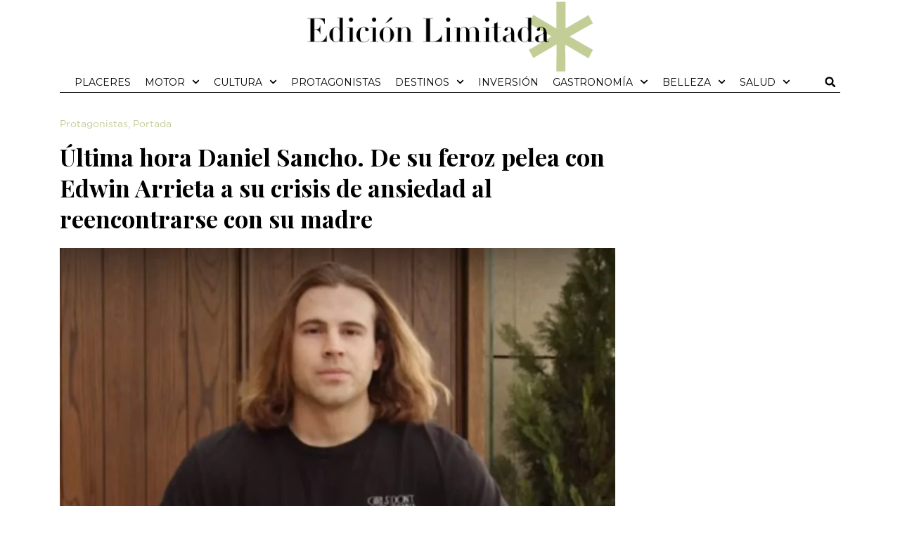

--- FILE ---
content_type: text/html; charset=UTF-8
request_url: https://www.edicionlimitada.es/ultima-hora-daniel-sancho-de-su-feroz-pelea-con-edwin-arrieta-a-su-crisis-de-ansiedad-al-reencontrarse-con-su-madre/
body_size: 23613
content:
<!doctype html>
<html lang="es" prefix="og: https://ogp.me/ns#">
<head>
	<meta charset="UTF-8">
		<meta name="viewport" content="width=device-width, initial-scale=1">
	<link rel="profile" href="https://gmpg.org/xfn/11">
	<link rel='preload' href='https://c0.wp.com/c/5.5.1/wp-includes/js/jquery/jquery.js' as='script'>
<link rel='preconnect' href='https://c0.wp.com/' >

<!-- Optimización en motores de búsqueda por Rank Math PRO - https://s.rankmath.com/home -->
<title>Última hora Daniel Sancho. De su feroz pelea con Edwin Arrieta a su crisis de ansiedad al reencontrarse con su madre - edicionlimitada.es</title><link rel="preload" as="style" href="https://fonts.googleapis.com/css?display=swap&family=Playfair%20Display%3A100%2C100italic%2C200%2C200italic%2C300%2C300italic%2C400%2C400italic%2C500%2C500italic%2C600%2C600italic%2C700%2C700italic%2C800%2C800italic%2C900%2C900italic%7CRoboto%3A100%2C100italic%2C200%2C200italic%2C300%2C300italic%2C400%2C400italic%2C500%2C500italic%2C600%2C600italic%2C700%2C700italic%2C800%2C800italic%2C900%2C900italic%7CMontserrat%3A100%2C100italic%2C200%2C200italic%2C300%2C300italic%2C400%2C400italic%2C500%2C500italic%2C600%2C600italic%2C700%2C700italic%2C800%2C800italic%2C900%2C900italic" /><link rel="stylesheet" href="https://fonts.googleapis.com/css?display=swap&family=Playfair%20Display%3A100%2C100italic%2C200%2C200italic%2C300%2C300italic%2C400%2C400italic%2C500%2C500italic%2C600%2C600italic%2C700%2C700italic%2C800%2C800italic%2C900%2C900italic%7CRoboto%3A100%2C100italic%2C200%2C200italic%2C300%2C300italic%2C400%2C400italic%2C500%2C500italic%2C600%2C600italic%2C700%2C700italic%2C800%2C800italic%2C900%2C900italic%7CMontserrat%3A100%2C100italic%2C200%2C200italic%2C300%2C300italic%2C400%2C400italic%2C500%2C500italic%2C600%2C600italic%2C700%2C700italic%2C800%2C800italic%2C900%2C900italic" media="print" onload="this.media='all'" /><noscript><link rel="stylesheet" href="https://fonts.googleapis.com/css?display=swap&family=Playfair%20Display%3A100%2C100italic%2C200%2C200italic%2C300%2C300italic%2C400%2C400italic%2C500%2C500italic%2C600%2C600italic%2C700%2C700italic%2C800%2C800italic%2C900%2C900italic%7CRoboto%3A100%2C100italic%2C200%2C200italic%2C300%2C300italic%2C400%2C400italic%2C500%2C500italic%2C600%2C600italic%2C700%2C700italic%2C800%2C800italic%2C900%2C900italic%7CMontserrat%3A100%2C100italic%2C200%2C200italic%2C300%2C300italic%2C400%2C400italic%2C500%2C500italic%2C600%2C600italic%2C700%2C700italic%2C800%2C800italic%2C900%2C900italic" /></noscript><link rel="stylesheet" href="https://www.edicionlimitada.es/wp-content/cache/min/1/2b9019afec91b4c06a0c8bf69f2b1d28.css" media="all" data-minify="1" />
<meta name="description" content="Son tantas las informaciones que a diario conocemos sobre Daniel Sancho que resulta inevitable &#039;despistarse&#039; en la última hora que rodea al asesinato de Edwin"/>
<meta name="robots" content="follow, index, max-snippet:-1, max-video-preview:-1, max-image-preview:large"/>
<link rel="canonical" href="https://www.edicionlimitada.es/ultima-hora-daniel-sancho-de-su-feroz-pelea-con-edwin-arrieta-a-su-crisis-de-ansiedad-al-reencontrarse-con-su-madre/" />
<meta property="og:locale" content="es_ES" />
<meta property="og:type" content="article" />
<meta property="og:title" content="Última hora Daniel Sancho. De su feroz pelea con Edwin Arrieta a su crisis de ansiedad al reencontrarse con su madre - edicionlimitada.es" />
<meta property="og:description" content="Son tantas las informaciones que a diario conocemos sobre Daniel Sancho que resulta inevitable &#039;despistarse&#039; en la última hora que rodea al asesinato de Edwin" />
<meta property="og:url" content="https://www.edicionlimitada.es/ultima-hora-daniel-sancho-de-su-feroz-pelea-con-edwin-arrieta-a-su-crisis-de-ansiedad-al-reencontrarse-con-su-madre/" />
<meta property="og:site_name" content="edicionlimitada.es" />
<meta property="article:section" content="Protagonistas" />
<meta property="og:image" content="https://www.edicionlimitada.es/wp-content/uploads/2023/08/EuropaPress_5381506_daniel_sancho_canal_cocina_youtube.jpg" />
<meta property="og:image:secure_url" content="https://www.edicionlimitada.es/wp-content/uploads/2023/08/EuropaPress_5381506_daniel_sancho_canal_cocina_youtube.jpg" />
<meta property="og:image:width" content="834" />
<meta property="og:image:height" content="625" />
<meta property="og:image:alt" content="Última hora Daniel Sancho. De su feroz pelea con Edwin Arrieta a su crisis de ansiedad al reencontrarse con su madre" />
<meta property="og:image:type" content="image/jpeg" />
<meta property="article:published_time" content="2023-08-24T18:10:07+02:00" />
<meta name="twitter:card" content="summary_large_image" />
<meta name="twitter:title" content="Última hora Daniel Sancho. De su feroz pelea con Edwin Arrieta a su crisis de ansiedad al reencontrarse con su madre - edicionlimitada.es" />
<meta name="twitter:description" content="Son tantas las informaciones que a diario conocemos sobre Daniel Sancho que resulta inevitable &#039;despistarse&#039; en la última hora que rodea al asesinato de Edwin" />
<meta name="twitter:site" content="@admin" />
<meta name="twitter:creator" content="@admin" />
<meta name="twitter:image" content="https://www.edicionlimitada.es/wp-content/uploads/2023/08/EuropaPress_5381506_daniel_sancho_canal_cocina_youtube.jpg" />
<meta name="twitter:label1" content="Escrito por" />
<meta name="twitter:data1" content="Redacción" />
<meta name="twitter:label2" content="Tiempo de lectura" />
<meta name="twitter:data2" content="7 minutos" />
<script type="application/ld+json" class="rank-math-schema-pro">{"@context":"https://schema.org","@graph":[{"@type":["Person","Organization"],"@id":"https://www.edicionlimitada.es/#person","name":"admin","logo":{"@type":"ImageObject","@id":"https://www.edicionlimitada.es/#logo","url":"https://www.edicionlimitada.es/wp-content/uploads/2020/10/edicion-limitada-logo-jpg-redes.jpg","contentUrl":"https://www.edicionlimitada.es/wp-content/uploads/2020/10/edicion-limitada-logo-jpg-redes.jpg","caption":"admin","inLanguage":"es","width":"1000","height":"1000"},"image":{"@type":"ImageObject","@id":"https://www.edicionlimitada.es/#logo","url":"https://www.edicionlimitada.es/wp-content/uploads/2020/10/edicion-limitada-logo-jpg-redes.jpg","contentUrl":"https://www.edicionlimitada.es/wp-content/uploads/2020/10/edicion-limitada-logo-jpg-redes.jpg","caption":"admin","inLanguage":"es","width":"1000","height":"1000"}},{"@type":"WebSite","@id":"https://www.edicionlimitada.es/#website","url":"https://www.edicionlimitada.es","name":"admin","publisher":{"@id":"https://www.edicionlimitada.es/#person"},"inLanguage":"es"},{"@type":"ImageObject","@id":"https://www.edicionlimitada.es/wp-content/uploads/2023/08/EuropaPress_5381506_daniel_sancho_canal_cocina_youtube.jpg","url":"https://www.edicionlimitada.es/wp-content/uploads/2023/08/EuropaPress_5381506_daniel_sancho_canal_cocina_youtube.jpg","width":"834","height":"625","inLanguage":"es"},{"@type":"WebPage","@id":"https://www.edicionlimitada.es/ultima-hora-daniel-sancho-de-su-feroz-pelea-con-edwin-arrieta-a-su-crisis-de-ansiedad-al-reencontrarse-con-su-madre/#webpage","url":"https://www.edicionlimitada.es/ultima-hora-daniel-sancho-de-su-feroz-pelea-con-edwin-arrieta-a-su-crisis-de-ansiedad-al-reencontrarse-con-su-madre/","name":"\u00daltima hora Daniel Sancho. De su feroz pelea con Edwin Arrieta a su crisis de ansiedad al reencontrarse con su madre - edicionlimitada.es","datePublished":"2023-08-24T18:10:07+02:00","dateModified":"2023-08-24T18:10:07+02:00","isPartOf":{"@id":"https://www.edicionlimitada.es/#website"},"primaryImageOfPage":{"@id":"https://www.edicionlimitada.es/wp-content/uploads/2023/08/EuropaPress_5381506_daniel_sancho_canal_cocina_youtube.jpg"},"inLanguage":"es"},{"@type":"Person","@id":"https://www.edicionlimitada.es/author/redaccion/","name":"Redacci\u00f3n","url":"https://www.edicionlimitada.es/author/redaccion/","image":{"@type":"ImageObject","@id":"https://secure.gravatar.com/avatar/f0d5b9162d5281488169280b44aed64e?s=96&amp;d=mm&amp;r=g","url":"https://secure.gravatar.com/avatar/f0d5b9162d5281488169280b44aed64e?s=96&amp;d=mm&amp;r=g","caption":"Redacci\u00f3n","inLanguage":"es"}},{"@type":"NewsArticle","headline":"\u00daltima hora Daniel Sancho. De su feroz pelea con Edwin Arrieta a su crisis de ansiedad al reencontrarse con","datePublished":"2023-08-24T18:10:07+02:00","dateModified":"2023-08-24T18:10:07+02:00","articleSection":"Portada, Protagonistas","author":{"@id":"https://www.edicionlimitada.es/author/redaccion/"},"publisher":{"@id":"https://www.edicionlimitada.es/#person"},"description":"Son tantas las informaciones que a diario conocemos sobre Daniel Sancho que resulta inevitable &#039;despistarse&#039; en la \u00faltima hora que rodea al asesinato de Edwin","name":"\u00daltima hora Daniel Sancho. De su feroz pelea con Edwin Arrieta a su crisis de ansiedad al reencontrarse con","@id":"https://www.edicionlimitada.es/ultima-hora-daniel-sancho-de-su-feroz-pelea-con-edwin-arrieta-a-su-crisis-de-ansiedad-al-reencontrarse-con-su-madre/#richSnippet","isPartOf":{"@id":"https://www.edicionlimitada.es/ultima-hora-daniel-sancho-de-su-feroz-pelea-con-edwin-arrieta-a-su-crisis-de-ansiedad-al-reencontrarse-con-su-madre/#webpage"},"image":{"@id":"https://www.edicionlimitada.es/wp-content/uploads/2023/08/EuropaPress_5381506_daniel_sancho_canal_cocina_youtube.jpg"},"inLanguage":"es","mainEntityOfPage":{"@id":"https://www.edicionlimitada.es/ultima-hora-daniel-sancho-de-su-feroz-pelea-con-edwin-arrieta-a-su-crisis-de-ansiedad-al-reencontrarse-con-su-madre/#webpage"}}]}</script>
<!-- /Plugin Rank Math WordPress SEO -->

<link rel="amphtml" href="https://www.edicionlimitada.es/ultima-hora-daniel-sancho-de-su-feroz-pelea-con-edwin-arrieta-a-su-crisis-de-ansiedad-al-reencontrarse-con-su-madre/amp/" /><link href='https://fonts.gstatic.com' crossorigin rel='preconnect' />
<link rel="alternate" type="application/rss+xml" title="edicionlimitada.es &raquo; Feed" href="https://www.edicionlimitada.es/feed/" />





<link rel='stylesheet' id='elementor-post-196-css' href='https://www.edicionlimitada.es/wp-content/uploads/elementor/css/post-196.css?ver=2.4.1.1720634521' type='text/css' media='all' />



<link rel='stylesheet' id='elementor-global-css' href='https://www.edicionlimitada.es/wp-content/uploads/elementor/css/global.css?ver=2.4.1.1720634521' type='text/css' media='all' />
<link rel='stylesheet' id='elementor-post-195-css' href='https://www.edicionlimitada.es/wp-content/uploads/elementor/css/post-195.css?ver=2.4.1.1720634521' type='text/css' media='all' />
<link rel='stylesheet' id='elementor-post-850-css' href='https://www.edicionlimitada.es/wp-content/uploads/elementor/css/post-850.css?ver=2.4.1.1720634521' type='text/css' media='all' />
<link rel='stylesheet' id='elementor-post-1156-css' href='https://www.edicionlimitada.es/wp-content/uploads/elementor/css/post-1156.css?ver=2.4.1.1720634521' type='text/css' media='all' />



<link rel='stylesheet' id='elementor-post-312-css' href='https://www.edicionlimitada.es/wp-content/uploads/elementor/css/post-312.css?ver=2.4.1.1720634521' type='text/css' media='all' />
<link rel='stylesheet' id='elementor-post-636-css' href='https://www.edicionlimitada.es/wp-content/uploads/elementor/css/post-636.css?ver=2.4.1.1720634521' type='text/css' media='all' />
<link rel='stylesheet' id='elementor-post-2732-css' href='https://www.edicionlimitada.es/wp-content/uploads/elementor/css/post-2732.css?ver=2.4.1.1720634521' type='text/css' media='all' />
<link rel='stylesheet' id='elementor-post-2747-css' href='https://www.edicionlimitada.es/wp-content/uploads/elementor/css/post-2747.css?ver=2.4.1.1720634521' type='text/css' media='all' />
<link rel='stylesheet' id='elementor-post-2798-css' href='https://www.edicionlimitada.es/wp-content/uploads/elementor/css/post-2798.css?ver=2.4.1.1720634521' type='text/css' media='all' />
<link rel='stylesheet' id='elementor-post-2874-css' href='https://www.edicionlimitada.es/wp-content/uploads/elementor/css/post-2874.css?ver=2.4.1.1720634521' type='text/css' media='all' />
<link rel='stylesheet' id='elementor-post-2959-css' href='https://www.edicionlimitada.es/wp-content/uploads/elementor/css/post-2959.css?ver=2.4.1.1720634521' type='text/css' media='all' />
<link rel='stylesheet' id='elementor-post-2974-css' href='https://www.edicionlimitada.es/wp-content/uploads/elementor/css/post-2974.css?ver=2.4.1.1720634521' type='text/css' media='all' />
<link rel='stylesheet' id='elementor-post-2980-css' href='https://www.edicionlimitada.es/wp-content/uploads/elementor/css/post-2980.css?ver=2.4.1.1720634521' type='text/css' media='all' />
<link rel='stylesheet' id='elementor-post-3149-css' href='https://www.edicionlimitada.es/wp-content/uploads/elementor/css/post-3149.css?ver=2.4.1.1720634521' type='text/css' media='all' />

<link rel="preconnect" href="https://fonts.gstatic.com/" crossorigin>


<script type="text/javascript" id="ecs_ajax_load-js-extra">
/* <![CDATA[ */
var ecs_ajax_params = {"ajaxurl":"https:\/\/www.edicionlimitada.es\/wp-admin\/admin-ajax.php","posts":"{\"page\":0,\"name\":\"ultima-hora-daniel-sancho-de-su-feroz-pelea-con-edwin-arrieta-a-su-crisis-de-ansiedad-al-reencontrarse-con-su-madre\",\"error\":\"\",\"m\":\"\",\"p\":0,\"post_parent\":\"\",\"subpost\":\"\",\"subpost_id\":\"\",\"attachment\":\"\",\"attachment_id\":0,\"pagename\":\"\",\"page_id\":0,\"second\":\"\",\"minute\":\"\",\"hour\":\"\",\"day\":0,\"monthnum\":0,\"year\":0,\"w\":0,\"category_name\":\"\",\"tag\":\"\",\"cat\":\"\",\"tag_id\":\"\",\"author\":\"\",\"author_name\":\"\",\"feed\":\"\",\"tb\":\"\",\"paged\":0,\"meta_key\":\"\",\"meta_value\":\"\",\"preview\":\"\",\"s\":\"\",\"sentence\":\"\",\"title\":\"\",\"fields\":\"\",\"menu_order\":\"\",\"embed\":\"\",\"category__in\":[],\"category__not_in\":[],\"category__and\":[],\"post__in\":[],\"post__not_in\":[],\"post_name__in\":[],\"tag__in\":[],\"tag__not_in\":[],\"tag__and\":[],\"tag_slug__in\":[],\"tag_slug__and\":[],\"post_parent__in\":[],\"post_parent__not_in\":[],\"author__in\":[],\"author__not_in\":[],\"search_columns\":[],\"orderby\":\"menu_order\",\"order\":\"ASC\",\"post_type\":[\"post\",\"page\",\"e-landing-page\"],\"ignore_sticky_posts\":false,\"suppress_filters\":false,\"cache_results\":true,\"update_post_term_cache\":true,\"update_menu_item_cache\":false,\"lazy_load_term_meta\":true,\"update_post_meta_cache\":true,\"posts_per_page\":17,\"nopaging\":false,\"comments_per_page\":\"50\",\"no_found_rows\":false}"};
/* ]]> */
</script>


<link rel="https://api.w.org/" href="https://www.edicionlimitada.es/wp-json/" /><link rel="alternate" title="JSON" type="application/json" href="https://www.edicionlimitada.es/wp-json/wp/v2/posts/17494" /><style type="text/css">
.feedzy-rss-link-icon:after {
	content: url("https://www.edicionlimitada.es/wp-content/plugins/feedzy-rss-feeds/img/external-link.png");
	margin-left: 3px;
}
</style>
		
<link rel="preload" as="font" href="https://www.edicionlimitada.es/wp-content/plugins/elementor/assets/lib/font-awesome/webfonts/fa-solid-900.woff2" crossorigin>
<link rel="preload" as="font" href="https://www.edicionlimitada.es/wp-content/plugins/elementor/assets/lib/font-awesome/webfonts/fa-brands-400.woff2" crossorigin>
<link rel="preload" as="font" href="https://www.edicionlimitada.es/wp-content/plugins/elementor/assets/lib/font-awesome/webfonts/fa-regular-400.woff2" crossorigin>
<link rel="preload" as="font" href="https://www.edicionlimitada.es/wp-content/plugins/elementor/assets/lib/eicons/fonts/eicons.woff2?5.10.0" crossorigin>
<link rel="preload" as="font" href="https://www.edicionlimitada.es/wp-content/plugins/elementor/assets/lib/eicons/fonts/eicons.woff2" crossorigin>

<link rel="shortcut icon" type="image/x-icon" href="https://www.edicionlimitada.es/wp-content/uploads/2020/10/favicon-edicion-limitada.jpg.webp" />
<script type='text/javascript'><!--// <![CDATA[
    var OA_source = 'https://www.edicionlimitada.es';
// ]]> --></script><script type='text/javascript' src='https://diariofinanciero.com/ads/www/delivery/spcjs.php?id=5'></script>
<script async src="//diariofinanciero.com/ads/www/delivery/asyncjs.php"></script>
<link rel="icon" href="https://www.edicionlimitada.es/wp-content/uploads/2020/10/favicon-edicion-limitada.jpg.webp" sizes="32x32" />
<link rel="icon" href="https://www.edicionlimitada.es/wp-content/uploads/2020/10/favicon-edicion-limitada.jpg.webp" sizes="192x192" />
<link rel="apple-touch-icon" href="https://www.edicionlimitada.es/wp-content/uploads/2020/10/favicon-edicion-limitada.jpg.webp" />
<meta name="msapplication-TileImage" content="https://www.edicionlimitada.es/wp-content/uploads/2020/10/favicon-edicion-limitada.jpg" />
		<style type="text/css" id="wp-custom-css">
			/* subrayado de los titulares de portada */
.tituportada h4 {
    display:inline-block;
    border-bottom: 15px solid black;
	margin-bottom:10px;
  }
/* acaba subrayado de los titulares de portada */

/*css autores en portada */
.autor_a_mostrar{
	font-family: "Gotham HTF", Sans-serif;
	font-size:10px;
	font-weight:300;
	text-transform:uppercase;
	color:#000000;
}
.autor_a_mostrar span{	font-size:11px;
	font-weight:700;
}
/* fin de css autores en portada */

.elementor-nav-menu .sub-arrow{
	font-size:16px !important;
	color: #c3cd96 !important;

}

.elementor-menu-toggle{background-color: #FFFFFF}

.titularseccion .lineatitu{margin-top:-3px !important;
    
}
.letracolor .elementor-heading-title:first-letter {
    color: #C3CD96 !important;
}






.noticia3columnas article, .noticia4columnas article, .noticiaplaceres article{border-right-color:#c3cd96;
	border-right-style:solid;}

.bordeblanco article{border-right-color:#FFFFFF !important;}
.bordenegro article{border-right-color:#000000 !important;}
@media only screen and (min-width:768px){
	.noticia3columnas article, .noticia4columnas article, .noticiaplaceres article{
    border-right-width: 1px;
} 

}

	
	@media only screen and (min-width:1024px){
.noticia3columnas article:nth-child(3n), .noticia4columnas article:nth-child(4n){border-right-width: 0px !important;}
		

	}

@media only screen and (min-width:768px) and (max-width:1023px){
	.noticia3columnas article:nth-child(2n), .noticia4columnas article:nth-child(2n){border-right-width: 0px !important;}
}


@media only screen and (max-width:767px){
	.noticia3columnas article, .noticia4columnas article {border-right-width: 0px !important;}
}
	






.curiosas a, .curiosas span{color:#FFFFFF !important;}

/* css para sorteos, para quitar lo que sobra */
.theme_combinacionGanadora_v2 nav,
.theme_combinacionGanadora_v2 hr,
.theme_combinacionGanadora_v2 li  > div > div > a,
.cgWidgetFooter
{ display:none !important;
}
.theme_combinacionGanadora_v2 li {border:0 !important;}
.theme_combinacionGanadora_v2 li a{ font-size:0px !important;}
.theme_combinacionGanadora_v2 li a:before{ font-size:30px !important;}

.theme_combinacionGanadora_v2 .bamwHighlight{
	display: inline-block !important;
    float: left !important;
}

ul.bamw_numbers{font-size:20px !important;}
.cgWidget_module{margin: 0px !important;}
.cgWidget.bamwMinimal{padding-top:0px !important;}

.iconocentradosobrefoto {
    position: absolute;
    top: 50%;
    left: 50%;
    transform: translate(-50%, -50%);
		width: 80px !important;
}
.imageniconosobrefoto {
    width: 80px !important;
    height: 56px !important;
}

span.page-links-title.elementor-page-links-title {
    display: none !important;
}
a.post-page-numbers > span > span {
    display: none;
}
/*div.elementor-page-links .post-page-numbers {
    display: none !important;*/
}
div.elementor-page-links .post-page-numbers:last-child{display:inline-block  !important;}
/*
.elementor-widget-theme-post-content .elementor-page-links a.post-page-numbers:first-child{display:inline-block  !important;}*/

.post-page-numbers {font-size: 16px;
    padding: 6px 12px;
    margin: 0 5px;
    background-color: #54595F;
color: #FFFFFF;
border-radius:2px;
line-height:36px;}
span.post-page-numbers.current{background-color:#000000;}

.page-links.elementor-page-links{width:90%;}		</style>
		<noscript><style id="rocket-lazyload-nojs-css">.rll-youtube-player, [data-lazy-src]{display:none !important;}</style></noscript></head>
<body data-rsssl=1 class="post-template-default single single-post postid-17494 single-format-standard wp-custom-logo elementor-default elementor-kit-196 elementor-page-1156">

		<div data-elementor-type="header" data-elementor-id="195" class="elementor elementor-195 elementor-location-header">
								<section class="elementor-section elementor-top-section elementor-element elementor-element-1ba4b54 elementor-section-boxed elementor-section-height-default elementor-section-height-default" data-id="1ba4b54" data-element_type="section">
						<div class="elementor-container elementor-column-gap-default">
					<div class="elementor-column elementor-col-100 elementor-top-column elementor-element elementor-element-d203243" data-id="d203243" data-element_type="column">
			<div class="elementor-widget-wrap elementor-element-populated">
								<div class="elementor-element elementor-element-e477ce5 elementor-widget elementor-widget-html" data-id="e477ce5" data-element_type="widget" data-widget_type="html.default">
				<div class="elementor-widget-container">
			<ins data-revive-zoneid="58" data-revive-id="33e749200fca48f39c5c903585f117c1"></ins>		</div>
				</div>
					</div>
		</div>
							</div>
		</section>
				<section class="elementor-section elementor-top-section elementor-element elementor-element-9d44b42 elementor-section-boxed elementor-section-height-default elementor-section-height-default" data-id="9d44b42" data-element_type="section">
						<div class="elementor-container elementor-column-gap-default">
					<div class="elementor-column elementor-col-100 elementor-top-column elementor-element elementor-element-c314cf6" data-id="c314cf6" data-element_type="column">
			<div class="elementor-widget-wrap elementor-element-populated">
								<section class="elementor-section elementor-inner-section elementor-element elementor-element-18f95b3 elementor-section-boxed elementor-section-height-default elementor-section-height-default" data-id="18f95b3" data-element_type="section">
						<div class="elementor-container elementor-column-gap-default">
					<div class="elementor-column elementor-col-33 elementor-inner-column elementor-element elementor-element-6360c13 elementor-hidden-desktop" data-id="6360c13" data-element_type="column">
			<div class="elementor-widget-wrap elementor-element-populated">
								<div class="elementor-element elementor-element-44b1a11 elementor-nav-menu--stretch elementor-nav-menu__text-align-aside elementor-nav-menu--toggle elementor-nav-menu--burger elementor-widget elementor-widget-nav-menu" data-id="44b1a11" data-element_type="widget" data-settings="{&quot;layout&quot;:&quot;dropdown&quot;,  &quot;full_width&quot;:&quot;stretch&quot;,  &quot;submenu_icon&quot;:{&quot;value&quot;:&quot;&lt;svg class=\&quot;e-font-icon-svg e-fas-caret-down\&quot; viewBox=\&quot;0 0 320 512\&quot; xmlns=\&quot;http:\/\/www.w3.org\/2000\/svg\&quot;&gt;&lt;path d=\&quot;M31.3 192h257.3c17.8 0 26.7 21.5 14.1 34.1L174.1 354.8c-7.8 7.8-20.5 7.8-28.3 0L17.2 226.1C4.6 213.5 13.5 192 31.3 192z\&quot;&gt;&lt;\/path&gt;&lt;\/svg&gt;&quot;,  &quot;library&quot;:&quot;fa-solid&quot;},  &quot;toggle&quot;:&quot;burger&quot;}" data-widget_type="nav-menu.default">
				<div class="elementor-widget-container">
					<div class="elementor-menu-toggle" role="button" tabindex="0" aria-label="Alternar menú" aria-expanded="false">
			<svg aria-hidden="true" role="presentation" class="elementor-menu-toggle__icon--open e-font-icon-svg e-eicon-menu-bar" viewBox="0 0 1000 1000" xmlns="http://www.w3.org/2000/svg"><path d="M104 333H896C929 333 958 304 958 271S929 208 896 208H104C71 208 42 237 42 271S71 333 104 333ZM104 583H896C929 583 958 554 958 521S929 458 896 458H104C71 458 42 487 42 521S71 583 104 583ZM104 833H896C929 833 958 804 958 771S929 708 896 708H104C71 708 42 737 42 771S71 833 104 833Z"></path></svg><svg aria-hidden="true" role="presentation" class="elementor-menu-toggle__icon--close e-font-icon-svg e-eicon-close" viewBox="0 0 1000 1000" xmlns="http://www.w3.org/2000/svg"><path d="M742 167L500 408 258 167C246 154 233 150 217 150 196 150 179 158 167 167 154 179 150 196 150 212 150 229 154 242 171 254L408 500 167 742C138 771 138 800 167 829 196 858 225 858 254 829L496 587 738 829C750 842 767 846 783 846 800 846 817 842 829 829 842 817 846 804 846 783 846 767 842 750 829 737L588 500 833 258C863 229 863 200 833 171 804 137 775 137 742 167Z"></path></svg>			<span class="elementor-screen-only">Menú</span>
		</div>
			<nav class="elementor-nav-menu--dropdown elementor-nav-menu__container" aria-hidden="true">
				<ul id="menu-2-44b1a11" class="elementor-nav-menu"><li class="menu-item menu-item-type-taxonomy menu-item-object-category menu-item-2925"><a href="https://www.edicionlimitada.es/category/placeres/" class="elementor-item" tabindex="-1">Placeres</a></li>
<li class="menu-item menu-item-type-taxonomy menu-item-object-category menu-item-has-children menu-item-2930"><a href="https://www.edicionlimitada.es/category/motor/" class="elementor-item" tabindex="-1">Motor</a>
<ul class="sub-menu elementor-nav-menu--dropdown">
	<li class="menu-item menu-item-type-taxonomy menu-item-object-category menu-item-2931"><a href="https://www.edicionlimitada.es/category/motor/tierra/" class="elementor-sub-item" tabindex="-1">Tierra</a></li>
	<li class="menu-item menu-item-type-taxonomy menu-item-object-category menu-item-2932"><a href="https://www.edicionlimitada.es/category/motor/mar/" class="elementor-sub-item" tabindex="-1">Mar</a></li>
	<li class="menu-item menu-item-type-taxonomy menu-item-object-category menu-item-2933"><a href="https://www.edicionlimitada.es/category/motor/aire/" class="elementor-sub-item" tabindex="-1">Aire</a></li>
</ul>
</li>
<li class="menu-item menu-item-type-taxonomy menu-item-object-category menu-item-has-children menu-item-2917"><a href="https://www.edicionlimitada.es/category/cultura/" class="elementor-item" tabindex="-1">Cultura</a>
<ul class="sub-menu elementor-nav-menu--dropdown">
	<li class="menu-item menu-item-type-taxonomy menu-item-object-category menu-item-2918"><a href="https://www.edicionlimitada.es/category/cultura/teatro/" class="elementor-sub-item" tabindex="-1">Teatro</a></li>
	<li class="menu-item menu-item-type-taxonomy menu-item-object-category menu-item-2919"><a href="https://www.edicionlimitada.es/category/cultura/arte/" class="elementor-sub-item" tabindex="-1">Arte</a></li>
	<li class="menu-item menu-item-type-taxonomy menu-item-object-category menu-item-2920"><a href="https://www.edicionlimitada.es/category/cultura/cine/" class="elementor-sub-item" tabindex="-1">Cine</a></li>
	<li class="menu-item menu-item-type-taxonomy menu-item-object-category menu-item-2921"><a href="https://www.edicionlimitada.es/category/cultura/libros/" class="elementor-sub-item" tabindex="-1">Libros</a></li>
	<li class="menu-item menu-item-type-taxonomy menu-item-object-category menu-item-2922"><a href="https://www.edicionlimitada.es/category/cultura/moda/" class="elementor-sub-item" tabindex="-1">Moda</a></li>
	<li class="menu-item menu-item-type-taxonomy menu-item-object-category menu-item-2923"><a href="https://www.edicionlimitada.es/category/cultura/musica/" class="elementor-sub-item" tabindex="-1">Música</a></li>
</ul>
</li>
<li class="menu-item menu-item-type-taxonomy menu-item-object-category current-post-ancestor current-menu-parent current-post-parent menu-item-3238"><a href="https://www.edicionlimitada.es/category/protagonistas/" class="elementor-item" tabindex="-1">Protagonistas</a></li>
<li class="menu-item menu-item-type-taxonomy menu-item-object-category menu-item-has-children menu-item-2914"><a href="https://www.edicionlimitada.es/category/destinos/" class="elementor-item" tabindex="-1">Destinos</a>
<ul class="sub-menu elementor-nav-menu--dropdown">
	<li class="menu-item menu-item-type-taxonomy menu-item-object-category menu-item-2915"><a href="https://www.edicionlimitada.es/category/destinos/alojamientos/" class="elementor-sub-item" tabindex="-1">Alojamientos</a></li>
	<li class="menu-item menu-item-type-taxonomy menu-item-object-category menu-item-2916"><a href="https://www.edicionlimitada.es/category/destinos/lugares/" class="elementor-sub-item" tabindex="-1">Lugares</a></li>
</ul>
</li>
<li class="menu-item menu-item-type-taxonomy menu-item-object-category menu-item-2912"><a href="https://www.edicionlimitada.es/category/inversion/" class="elementor-item" tabindex="-1">Inversión</a></li>
<li class="menu-item menu-item-type-taxonomy menu-item-object-category menu-item-has-children menu-item-2926"><a href="https://www.edicionlimitada.es/category/gastronomia/" class="elementor-item" tabindex="-1">Gastronomía</a>
<ul class="sub-menu elementor-nav-menu--dropdown">
	<li class="menu-item menu-item-type-taxonomy menu-item-object-category menu-item-2927"><a href="https://www.edicionlimitada.es/category/gastronomia/gourmet/" class="elementor-sub-item" tabindex="-1">Gourmet</a></li>
	<li class="menu-item menu-item-type-taxonomy menu-item-object-category menu-item-2928"><a href="https://www.edicionlimitada.es/category/gastronomia/restaurantes/" class="elementor-sub-item" tabindex="-1">Restaurantes</a></li>
</ul>
</li>
<li class="menu-item menu-item-type-taxonomy menu-item-object-category menu-item-has-children menu-item-8512"><a href="https://www.edicionlimitada.es/category/belleza/" class="elementor-item" tabindex="-1">Belleza</a>
<ul class="sub-menu elementor-nav-menu--dropdown">
	<li class="menu-item menu-item-type-taxonomy menu-item-object-category menu-item-8513"><a href="https://www.edicionlimitada.es/category/belleza/tratamientos/" class="elementor-sub-item" tabindex="-1">Tratamientos</a></li>
	<li class="menu-item menu-item-type-taxonomy menu-item-object-category menu-item-8514"><a href="https://www.edicionlimitada.es/category/belleza/cosmetica/" class="elementor-sub-item" tabindex="-1">Cosmética</a></li>
	<li class="menu-item menu-item-type-taxonomy menu-item-object-category menu-item-8515"><a href="https://www.edicionlimitada.es/category/belleza/fragancias/" class="elementor-sub-item" tabindex="-1">Fragancias</a></li>
	<li class="menu-item menu-item-type-taxonomy menu-item-object-category menu-item-8516"><a href="https://www.edicionlimitada.es/category/belleza/tendencias/" class="elementor-sub-item" tabindex="-1">Tendencias</a></li>
</ul>
</li>
<li class="menu-item menu-item-type-taxonomy menu-item-object-category menu-item-has-children menu-item-8517"><a href="https://www.edicionlimitada.es/category/salud/" class="elementor-item" tabindex="-1">Salud</a>
<ul class="sub-menu elementor-nav-menu--dropdown">
	<li class="menu-item menu-item-type-taxonomy menu-item-object-category menu-item-8518"><a href="https://www.edicionlimitada.es/category/salud/medicina/" class="elementor-sub-item" tabindex="-1">Medicina</a></li>
	<li class="menu-item menu-item-type-taxonomy menu-item-object-category menu-item-8519"><a href="https://www.edicionlimitada.es/category/salud/cuerpo-y-mente/" class="elementor-sub-item" tabindex="-1">Cuerpo y mente</a></li>
	<li class="menu-item menu-item-type-taxonomy menu-item-object-category menu-item-8520"><a href="https://www.edicionlimitada.es/category/salud/relax/" class="elementor-sub-item" tabindex="-1">Relax</a></li>
	<li class="menu-item menu-item-type-taxonomy menu-item-object-category menu-item-8521"><a href="https://www.edicionlimitada.es/category/salud/nutricion/" class="elementor-sub-item" tabindex="-1">Nutrición</a></li>
</ul>
</li>
</ul>			</nav>
				</div>
				</div>
					</div>
		</div>
				<div class="elementor-column elementor-col-33 elementor-inner-column elementor-element elementor-element-c251872" data-id="c251872" data-element_type="column">
			<div class="elementor-widget-wrap elementor-element-populated">
								<div class="elementor-element elementor-element-0713b8b elementor-widget elementor-widget-theme-site-logo elementor-widget-image" data-id="0713b8b" data-element_type="widget" data-widget_type="theme-site-logo.default">
				<div class="elementor-widget-container">
			<style>/*! elementor - v3.9.1 - 14-12-2022 */
.elementor-widget-image{text-align:center}.elementor-widget-image a{display:inline-block}.elementor-widget-image a img[src$=".svg"]{width:48px}.elementor-widget-image img{vertical-align:middle;display:inline-block}</style>													<a href="https://www.edicionlimitada.es">
							<img width="1000" height="248" src="data:image/svg+xml,%3Csvg%20xmlns='http://www.w3.org/2000/svg'%20viewBox='0%200%201000%20248'%3E%3C/svg%3E" class="attachment-full size-full wp-image-2547" alt="" data-lazy-srcset="https://www.edicionlimitada.es/wp-content/uploads/2020/10/edicion-limitada-logo-1000.png.webp 1000w,  https://www.edicionlimitada.es/wp-content/uploads/2020/10/edicion-limitada-logo-1000-800x198.png.webp 800w,  https://www.edicionlimitada.es/wp-content/uploads/2020/10/edicion-limitada-logo-1000-400x99.png.webp 400w" data-lazy-sizes="(max-width: 1000px) 100vw, 1000px" data-lazy-src="https://www.edicionlimitada.es/wp-content/uploads/2020/10/edicion-limitada-logo-1000.png.webp" /><noscript><img width="1000" height="248" src="https://www.edicionlimitada.es/wp-content/uploads/2020/10/edicion-limitada-logo-1000.png.webp" class="attachment-full size-full wp-image-2547" alt="" srcset="https://www.edicionlimitada.es/wp-content/uploads/2020/10/edicion-limitada-logo-1000.png.webp 1000w,  https://www.edicionlimitada.es/wp-content/uploads/2020/10/edicion-limitada-logo-1000-800x198.png.webp 800w,  https://www.edicionlimitada.es/wp-content/uploads/2020/10/edicion-limitada-logo-1000-400x99.png.webp 400w" sizes="(max-width: 1000px) 100vw, 1000px" /></noscript>								</a>
															</div>
				</div>
					</div>
		</div>
				<div class="elementor-column elementor-col-33 elementor-inner-column elementor-element elementor-element-e40d2d5 elementor-hidden-desktop" data-id="e40d2d5" data-element_type="column">
			<div class="elementor-widget-wrap elementor-element-populated">
								<div class="elementor-element elementor-element-e312ac2 elementor-search-form--skin-full_screen elementor-widget__width-inherit elementor-widget elementor-widget-search-form" data-id="e312ac2" data-element_type="widget" data-settings="{&quot;skin&quot;:&quot;full_screen&quot;}" data-widget_type="search-form.default">
				<div class="elementor-widget-container">
					<form class="elementor-search-form" role="search" action="https://www.edicionlimitada.es" method="get">
									<div class="elementor-search-form__toggle">
				<div class="e-font-icon-svg-container"><svg aria-hidden="true" class="e-font-icon-svg e-fas-search" viewBox="0 0 512 512" xmlns="http://www.w3.org/2000/svg"><path d="M505 442.7L405.3 343c-4.5-4.5-10.6-7-17-7H372c27.6-35.3 44-79.7 44-128C416 93.1 322.9 0 208 0S0 93.1 0 208s93.1 208 208 208c48.3 0 92.7-16.4 128-44v16.3c0 6.4 2.5 12.5 7 17l99.7 99.7c9.4 9.4 24.6 9.4 33.9 0l28.3-28.3c9.4-9.4 9.4-24.6.1-34zM208 336c-70.7 0-128-57.2-128-128 0-70.7 57.2-128 128-128 70.7 0 128 57.2 128 128 0 70.7-57.2 128-128 128z"></path></svg></div>				<span class="elementor-screen-only">Buscar</span>
			</div>
						<div class="elementor-search-form__container">
								<input placeholder="Buscar..." class="elementor-search-form__input" type="search" name="s" title="Buscar" value="">
																<div class="dialog-lightbox-close-button dialog-close-button">
					<svg aria-hidden="true" class="e-font-icon-svg e-eicon-close" viewBox="0 0 1000 1000" xmlns="http://www.w3.org/2000/svg"><path d="M742 167L500 408 258 167C246 154 233 150 217 150 196 150 179 158 167 167 154 179 150 196 150 212 150 229 154 242 171 254L408 500 167 742C138 771 138 800 167 829 196 858 225 858 254 829L496 587 738 829C750 842 767 846 783 846 800 846 817 842 829 829 842 817 846 804 846 783 846 767 842 750 829 737L588 500 833 258C863 229 863 200 833 171 804 137 775 137 742 167Z"></path></svg>					<span class="elementor-screen-only">Cerrar</span>
				</div>
							</div>
		</form>
				</div>
				</div>
					</div>
		</div>
							</div>
		</section>
				<section class="elementor-section elementor-inner-section elementor-element elementor-element-b5fbb0e elementor-hidden-tablet elementor-hidden-phone elementor-section-boxed elementor-section-height-default elementor-section-height-default" data-id="b5fbb0e" data-element_type="section">
						<div class="elementor-container elementor-column-gap-default">
					<div class="elementor-column elementor-col-50 elementor-inner-column elementor-element elementor-element-c6a6942" data-id="c6a6942" data-element_type="column">
			<div class="elementor-widget-wrap elementor-element-populated">
								<div class="elementor-element elementor-element-aea7b8c elementor-nav-menu__align-center elementor-nav-menu--dropdown-tablet elementor-nav-menu__text-align-aside elementor-nav-menu--toggle elementor-nav-menu--burger elementor-widget elementor-widget-nav-menu" data-id="aea7b8c" data-element_type="widget" data-settings="{&quot;submenu_icon&quot;:{&quot;value&quot;:&quot;&lt;svg class=\&quot;fa-svg-chevron-down e-font-icon-svg e-fas-chevron-down\&quot; viewBox=\&quot;0 0 448 512\&quot; xmlns=\&quot;http:\/\/www.w3.org\/2000\/svg\&quot;&gt;&lt;path d=\&quot;M207.029 381.476L12.686 187.132c-9.373-9.373-9.373-24.569 0-33.941l22.667-22.667c9.357-9.357 24.522-9.375 33.901-.04L224 284.505l154.745-154.021c9.379-9.335 24.544-9.317 33.901.04l22.667 22.667c9.373 9.373 9.373 24.569 0 33.941L240.971 381.476c-9.373 9.372-24.569 9.372-33.942 0z\&quot;&gt;&lt;\/path&gt;&lt;\/svg&gt;&quot;,  &quot;library&quot;:&quot;fa-solid&quot;},  &quot;layout&quot;:&quot;horizontal&quot;,  &quot;toggle&quot;:&quot;burger&quot;}" data-widget_type="nav-menu.default">
				<div class="elementor-widget-container">
						<nav migration_allowed="1" migrated="0" class="elementor-nav-menu--main elementor-nav-menu__container elementor-nav-menu--layout-horizontal e--pointer-none">
				<ul id="menu-1-aea7b8c" class="elementor-nav-menu"><li class="menu-item menu-item-type-taxonomy menu-item-object-category menu-item-2925"><a href="https://www.edicionlimitada.es/category/placeres/" class="elementor-item">Placeres</a></li>
<li class="menu-item menu-item-type-taxonomy menu-item-object-category menu-item-has-children menu-item-2930"><a href="https://www.edicionlimitada.es/category/motor/" class="elementor-item">Motor</a>
<ul class="sub-menu elementor-nav-menu--dropdown">
	<li class="menu-item menu-item-type-taxonomy menu-item-object-category menu-item-2931"><a href="https://www.edicionlimitada.es/category/motor/tierra/" class="elementor-sub-item">Tierra</a></li>
	<li class="menu-item menu-item-type-taxonomy menu-item-object-category menu-item-2932"><a href="https://www.edicionlimitada.es/category/motor/mar/" class="elementor-sub-item">Mar</a></li>
	<li class="menu-item menu-item-type-taxonomy menu-item-object-category menu-item-2933"><a href="https://www.edicionlimitada.es/category/motor/aire/" class="elementor-sub-item">Aire</a></li>
</ul>
</li>
<li class="menu-item menu-item-type-taxonomy menu-item-object-category menu-item-has-children menu-item-2917"><a href="https://www.edicionlimitada.es/category/cultura/" class="elementor-item">Cultura</a>
<ul class="sub-menu elementor-nav-menu--dropdown">
	<li class="menu-item menu-item-type-taxonomy menu-item-object-category menu-item-2918"><a href="https://www.edicionlimitada.es/category/cultura/teatro/" class="elementor-sub-item">Teatro</a></li>
	<li class="menu-item menu-item-type-taxonomy menu-item-object-category menu-item-2919"><a href="https://www.edicionlimitada.es/category/cultura/arte/" class="elementor-sub-item">Arte</a></li>
	<li class="menu-item menu-item-type-taxonomy menu-item-object-category menu-item-2920"><a href="https://www.edicionlimitada.es/category/cultura/cine/" class="elementor-sub-item">Cine</a></li>
	<li class="menu-item menu-item-type-taxonomy menu-item-object-category menu-item-2921"><a href="https://www.edicionlimitada.es/category/cultura/libros/" class="elementor-sub-item">Libros</a></li>
	<li class="menu-item menu-item-type-taxonomy menu-item-object-category menu-item-2922"><a href="https://www.edicionlimitada.es/category/cultura/moda/" class="elementor-sub-item">Moda</a></li>
	<li class="menu-item menu-item-type-taxonomy menu-item-object-category menu-item-2923"><a href="https://www.edicionlimitada.es/category/cultura/musica/" class="elementor-sub-item">Música</a></li>
</ul>
</li>
<li class="menu-item menu-item-type-taxonomy menu-item-object-category current-post-ancestor current-menu-parent current-post-parent menu-item-3238"><a href="https://www.edicionlimitada.es/category/protagonistas/" class="elementor-item">Protagonistas</a></li>
<li class="menu-item menu-item-type-taxonomy menu-item-object-category menu-item-has-children menu-item-2914"><a href="https://www.edicionlimitada.es/category/destinos/" class="elementor-item">Destinos</a>
<ul class="sub-menu elementor-nav-menu--dropdown">
	<li class="menu-item menu-item-type-taxonomy menu-item-object-category menu-item-2915"><a href="https://www.edicionlimitada.es/category/destinos/alojamientos/" class="elementor-sub-item">Alojamientos</a></li>
	<li class="menu-item menu-item-type-taxonomy menu-item-object-category menu-item-2916"><a href="https://www.edicionlimitada.es/category/destinos/lugares/" class="elementor-sub-item">Lugares</a></li>
</ul>
</li>
<li class="menu-item menu-item-type-taxonomy menu-item-object-category menu-item-2912"><a href="https://www.edicionlimitada.es/category/inversion/" class="elementor-item">Inversión</a></li>
<li class="menu-item menu-item-type-taxonomy menu-item-object-category menu-item-has-children menu-item-2926"><a href="https://www.edicionlimitada.es/category/gastronomia/" class="elementor-item">Gastronomía</a>
<ul class="sub-menu elementor-nav-menu--dropdown">
	<li class="menu-item menu-item-type-taxonomy menu-item-object-category menu-item-2927"><a href="https://www.edicionlimitada.es/category/gastronomia/gourmet/" class="elementor-sub-item">Gourmet</a></li>
	<li class="menu-item menu-item-type-taxonomy menu-item-object-category menu-item-2928"><a href="https://www.edicionlimitada.es/category/gastronomia/restaurantes/" class="elementor-sub-item">Restaurantes</a></li>
</ul>
</li>
<li class="menu-item menu-item-type-taxonomy menu-item-object-category menu-item-has-children menu-item-8512"><a href="https://www.edicionlimitada.es/category/belleza/" class="elementor-item">Belleza</a>
<ul class="sub-menu elementor-nav-menu--dropdown">
	<li class="menu-item menu-item-type-taxonomy menu-item-object-category menu-item-8513"><a href="https://www.edicionlimitada.es/category/belleza/tratamientos/" class="elementor-sub-item">Tratamientos</a></li>
	<li class="menu-item menu-item-type-taxonomy menu-item-object-category menu-item-8514"><a href="https://www.edicionlimitada.es/category/belleza/cosmetica/" class="elementor-sub-item">Cosmética</a></li>
	<li class="menu-item menu-item-type-taxonomy menu-item-object-category menu-item-8515"><a href="https://www.edicionlimitada.es/category/belleza/fragancias/" class="elementor-sub-item">Fragancias</a></li>
	<li class="menu-item menu-item-type-taxonomy menu-item-object-category menu-item-8516"><a href="https://www.edicionlimitada.es/category/belleza/tendencias/" class="elementor-sub-item">Tendencias</a></li>
</ul>
</li>
<li class="menu-item menu-item-type-taxonomy menu-item-object-category menu-item-has-children menu-item-8517"><a href="https://www.edicionlimitada.es/category/salud/" class="elementor-item">Salud</a>
<ul class="sub-menu elementor-nav-menu--dropdown">
	<li class="menu-item menu-item-type-taxonomy menu-item-object-category menu-item-8518"><a href="https://www.edicionlimitada.es/category/salud/medicina/" class="elementor-sub-item">Medicina</a></li>
	<li class="menu-item menu-item-type-taxonomy menu-item-object-category menu-item-8519"><a href="https://www.edicionlimitada.es/category/salud/cuerpo-y-mente/" class="elementor-sub-item">Cuerpo y mente</a></li>
	<li class="menu-item menu-item-type-taxonomy menu-item-object-category menu-item-8520"><a href="https://www.edicionlimitada.es/category/salud/relax/" class="elementor-sub-item">Relax</a></li>
	<li class="menu-item menu-item-type-taxonomy menu-item-object-category menu-item-8521"><a href="https://www.edicionlimitada.es/category/salud/nutricion/" class="elementor-sub-item">Nutrición</a></li>
</ul>
</li>
</ul>			</nav>
					<div class="elementor-menu-toggle" role="button" tabindex="0" aria-label="Alternar menú" aria-expanded="false">
			<svg aria-hidden="true" role="presentation" class="elementor-menu-toggle__icon--open e-font-icon-svg e-eicon-menu-bar" viewBox="0 0 1000 1000" xmlns="http://www.w3.org/2000/svg"><path d="M104 333H896C929 333 958 304 958 271S929 208 896 208H104C71 208 42 237 42 271S71 333 104 333ZM104 583H896C929 583 958 554 958 521S929 458 896 458H104C71 458 42 487 42 521S71 583 104 583ZM104 833H896C929 833 958 804 958 771S929 708 896 708H104C71 708 42 737 42 771S71 833 104 833Z"></path></svg><svg aria-hidden="true" role="presentation" class="elementor-menu-toggle__icon--close e-font-icon-svg e-eicon-close" viewBox="0 0 1000 1000" xmlns="http://www.w3.org/2000/svg"><path d="M742 167L500 408 258 167C246 154 233 150 217 150 196 150 179 158 167 167 154 179 150 196 150 212 150 229 154 242 171 254L408 500 167 742C138 771 138 800 167 829 196 858 225 858 254 829L496 587 738 829C750 842 767 846 783 846 800 846 817 842 829 829 842 817 846 804 846 783 846 767 842 750 829 737L588 500 833 258C863 229 863 200 833 171 804 137 775 137 742 167Z"></path></svg>			<span class="elementor-screen-only">Menú</span>
		</div>
			<nav class="elementor-nav-menu--dropdown elementor-nav-menu__container" aria-hidden="true">
				<ul id="menu-2-aea7b8c" class="elementor-nav-menu"><li class="menu-item menu-item-type-taxonomy menu-item-object-category menu-item-2925"><a href="https://www.edicionlimitada.es/category/placeres/" class="elementor-item" tabindex="-1">Placeres</a></li>
<li class="menu-item menu-item-type-taxonomy menu-item-object-category menu-item-has-children menu-item-2930"><a href="https://www.edicionlimitada.es/category/motor/" class="elementor-item" tabindex="-1">Motor</a>
<ul class="sub-menu elementor-nav-menu--dropdown">
	<li class="menu-item menu-item-type-taxonomy menu-item-object-category menu-item-2931"><a href="https://www.edicionlimitada.es/category/motor/tierra/" class="elementor-sub-item" tabindex="-1">Tierra</a></li>
	<li class="menu-item menu-item-type-taxonomy menu-item-object-category menu-item-2932"><a href="https://www.edicionlimitada.es/category/motor/mar/" class="elementor-sub-item" tabindex="-1">Mar</a></li>
	<li class="menu-item menu-item-type-taxonomy menu-item-object-category menu-item-2933"><a href="https://www.edicionlimitada.es/category/motor/aire/" class="elementor-sub-item" tabindex="-1">Aire</a></li>
</ul>
</li>
<li class="menu-item menu-item-type-taxonomy menu-item-object-category menu-item-has-children menu-item-2917"><a href="https://www.edicionlimitada.es/category/cultura/" class="elementor-item" tabindex="-1">Cultura</a>
<ul class="sub-menu elementor-nav-menu--dropdown">
	<li class="menu-item menu-item-type-taxonomy menu-item-object-category menu-item-2918"><a href="https://www.edicionlimitada.es/category/cultura/teatro/" class="elementor-sub-item" tabindex="-1">Teatro</a></li>
	<li class="menu-item menu-item-type-taxonomy menu-item-object-category menu-item-2919"><a href="https://www.edicionlimitada.es/category/cultura/arte/" class="elementor-sub-item" tabindex="-1">Arte</a></li>
	<li class="menu-item menu-item-type-taxonomy menu-item-object-category menu-item-2920"><a href="https://www.edicionlimitada.es/category/cultura/cine/" class="elementor-sub-item" tabindex="-1">Cine</a></li>
	<li class="menu-item menu-item-type-taxonomy menu-item-object-category menu-item-2921"><a href="https://www.edicionlimitada.es/category/cultura/libros/" class="elementor-sub-item" tabindex="-1">Libros</a></li>
	<li class="menu-item menu-item-type-taxonomy menu-item-object-category menu-item-2922"><a href="https://www.edicionlimitada.es/category/cultura/moda/" class="elementor-sub-item" tabindex="-1">Moda</a></li>
	<li class="menu-item menu-item-type-taxonomy menu-item-object-category menu-item-2923"><a href="https://www.edicionlimitada.es/category/cultura/musica/" class="elementor-sub-item" tabindex="-1">Música</a></li>
</ul>
</li>
<li class="menu-item menu-item-type-taxonomy menu-item-object-category current-post-ancestor current-menu-parent current-post-parent menu-item-3238"><a href="https://www.edicionlimitada.es/category/protagonistas/" class="elementor-item" tabindex="-1">Protagonistas</a></li>
<li class="menu-item menu-item-type-taxonomy menu-item-object-category menu-item-has-children menu-item-2914"><a href="https://www.edicionlimitada.es/category/destinos/" class="elementor-item" tabindex="-1">Destinos</a>
<ul class="sub-menu elementor-nav-menu--dropdown">
	<li class="menu-item menu-item-type-taxonomy menu-item-object-category menu-item-2915"><a href="https://www.edicionlimitada.es/category/destinos/alojamientos/" class="elementor-sub-item" tabindex="-1">Alojamientos</a></li>
	<li class="menu-item menu-item-type-taxonomy menu-item-object-category menu-item-2916"><a href="https://www.edicionlimitada.es/category/destinos/lugares/" class="elementor-sub-item" tabindex="-1">Lugares</a></li>
</ul>
</li>
<li class="menu-item menu-item-type-taxonomy menu-item-object-category menu-item-2912"><a href="https://www.edicionlimitada.es/category/inversion/" class="elementor-item" tabindex="-1">Inversión</a></li>
<li class="menu-item menu-item-type-taxonomy menu-item-object-category menu-item-has-children menu-item-2926"><a href="https://www.edicionlimitada.es/category/gastronomia/" class="elementor-item" tabindex="-1">Gastronomía</a>
<ul class="sub-menu elementor-nav-menu--dropdown">
	<li class="menu-item menu-item-type-taxonomy menu-item-object-category menu-item-2927"><a href="https://www.edicionlimitada.es/category/gastronomia/gourmet/" class="elementor-sub-item" tabindex="-1">Gourmet</a></li>
	<li class="menu-item menu-item-type-taxonomy menu-item-object-category menu-item-2928"><a href="https://www.edicionlimitada.es/category/gastronomia/restaurantes/" class="elementor-sub-item" tabindex="-1">Restaurantes</a></li>
</ul>
</li>
<li class="menu-item menu-item-type-taxonomy menu-item-object-category menu-item-has-children menu-item-8512"><a href="https://www.edicionlimitada.es/category/belleza/" class="elementor-item" tabindex="-1">Belleza</a>
<ul class="sub-menu elementor-nav-menu--dropdown">
	<li class="menu-item menu-item-type-taxonomy menu-item-object-category menu-item-8513"><a href="https://www.edicionlimitada.es/category/belleza/tratamientos/" class="elementor-sub-item" tabindex="-1">Tratamientos</a></li>
	<li class="menu-item menu-item-type-taxonomy menu-item-object-category menu-item-8514"><a href="https://www.edicionlimitada.es/category/belleza/cosmetica/" class="elementor-sub-item" tabindex="-1">Cosmética</a></li>
	<li class="menu-item menu-item-type-taxonomy menu-item-object-category menu-item-8515"><a href="https://www.edicionlimitada.es/category/belleza/fragancias/" class="elementor-sub-item" tabindex="-1">Fragancias</a></li>
	<li class="menu-item menu-item-type-taxonomy menu-item-object-category menu-item-8516"><a href="https://www.edicionlimitada.es/category/belleza/tendencias/" class="elementor-sub-item" tabindex="-1">Tendencias</a></li>
</ul>
</li>
<li class="menu-item menu-item-type-taxonomy menu-item-object-category menu-item-has-children menu-item-8517"><a href="https://www.edicionlimitada.es/category/salud/" class="elementor-item" tabindex="-1">Salud</a>
<ul class="sub-menu elementor-nav-menu--dropdown">
	<li class="menu-item menu-item-type-taxonomy menu-item-object-category menu-item-8518"><a href="https://www.edicionlimitada.es/category/salud/medicina/" class="elementor-sub-item" tabindex="-1">Medicina</a></li>
	<li class="menu-item menu-item-type-taxonomy menu-item-object-category menu-item-8519"><a href="https://www.edicionlimitada.es/category/salud/cuerpo-y-mente/" class="elementor-sub-item" tabindex="-1">Cuerpo y mente</a></li>
	<li class="menu-item menu-item-type-taxonomy menu-item-object-category menu-item-8520"><a href="https://www.edicionlimitada.es/category/salud/relax/" class="elementor-sub-item" tabindex="-1">Relax</a></li>
	<li class="menu-item menu-item-type-taxonomy menu-item-object-category menu-item-8521"><a href="https://www.edicionlimitada.es/category/salud/nutricion/" class="elementor-sub-item" tabindex="-1">Nutrición</a></li>
</ul>
</li>
</ul>			</nav>
				</div>
				</div>
					</div>
		</div>
				<div class="elementor-column elementor-col-50 elementor-inner-column elementor-element elementor-element-f450b50" data-id="f450b50" data-element_type="column">
			<div class="elementor-widget-wrap elementor-element-populated">
								<div class="elementor-element elementor-element-6208b6f elementor-search-form--skin-full_screen elementor-widget__width-inherit elementor-widget elementor-widget-search-form" data-id="6208b6f" data-element_type="widget" data-settings="{&quot;skin&quot;:&quot;full_screen&quot;}" data-widget_type="search-form.default">
				<div class="elementor-widget-container">
					<form class="elementor-search-form" role="search" action="https://www.edicionlimitada.es" method="get">
									<div class="elementor-search-form__toggle">
				<div class="e-font-icon-svg-container"><svg aria-hidden="true" class="e-font-icon-svg e-fas-search" viewBox="0 0 512 512" xmlns="http://www.w3.org/2000/svg"><path d="M505 442.7L405.3 343c-4.5-4.5-10.6-7-17-7H372c27.6-35.3 44-79.7 44-128C416 93.1 322.9 0 208 0S0 93.1 0 208s93.1 208 208 208c48.3 0 92.7-16.4 128-44v16.3c0 6.4 2.5 12.5 7 17l99.7 99.7c9.4 9.4 24.6 9.4 33.9 0l28.3-28.3c9.4-9.4 9.4-24.6.1-34zM208 336c-70.7 0-128-57.2-128-128 0-70.7 57.2-128 128-128 70.7 0 128 57.2 128 128 0 70.7-57.2 128-128 128z"></path></svg></div>				<span class="elementor-screen-only">Buscar</span>
			</div>
						<div class="elementor-search-form__container">
								<input placeholder="Buscar..." class="elementor-search-form__input" type="search" name="s" title="Buscar" value="">
																<div class="dialog-lightbox-close-button dialog-close-button">
					<svg aria-hidden="true" class="e-font-icon-svg e-eicon-close" viewBox="0 0 1000 1000" xmlns="http://www.w3.org/2000/svg"><path d="M742 167L500 408 258 167C246 154 233 150 217 150 196 150 179 158 167 167 154 179 150 196 150 212 150 229 154 242 171 254L408 500 167 742C138 771 138 800 167 829 196 858 225 858 254 829L496 587 738 829C750 842 767 846 783 846 800 846 817 842 829 829 842 817 846 804 846 783 846 767 842 750 829 737L588 500 833 258C863 229 863 200 833 171 804 137 775 137 742 167Z"></path></svg>					<span class="elementor-screen-only">Cerrar</span>
				</div>
							</div>
		</form>
				</div>
				</div>
					</div>
		</div>
							</div>
		</section>
				<div class="elementor-element elementor-element-c5354c9 elementor-widget-divider--view-line elementor-widget elementor-widget-divider" data-id="c5354c9" data-element_type="widget" data-widget_type="divider.default">
				<div class="elementor-widget-container">
			<style>/*! elementor - v3.9.1 - 14-12-2022 */
.elementor-widget-divider{--divider-border-style:none;--divider-border-width:1px;--divider-color:#2c2c2c;--divider-icon-size:20px;--divider-element-spacing:10px;--divider-pattern-height:24px;--divider-pattern-size:20px;--divider-pattern-url:none;--divider-pattern-repeat:repeat-x}.elementor-widget-divider .elementor-divider{display:flex}.elementor-widget-divider .elementor-divider__text{font-size:15px;line-height:1;max-width:95%}.elementor-widget-divider .elementor-divider__element{margin:0 var(--divider-element-spacing);flex-shrink:0}.elementor-widget-divider .elementor-icon{font-size:var(--divider-icon-size)}.elementor-widget-divider .elementor-divider-separator{display:flex;margin:0;direction:ltr}.elementor-widget-divider--view-line_icon .elementor-divider-separator,.elementor-widget-divider--view-line_text .elementor-divider-separator{align-items:center}.elementor-widget-divider--view-line_icon .elementor-divider-separator:after,.elementor-widget-divider--view-line_icon .elementor-divider-separator:before,.elementor-widget-divider--view-line_text .elementor-divider-separator:after,.elementor-widget-divider--view-line_text .elementor-divider-separator:before{display:block;content:"";border-bottom:0;flex-grow:1;border-top:var(--divider-border-width) var(--divider-border-style) var(--divider-color)}.elementor-widget-divider--element-align-left .elementor-divider .elementor-divider-separator>.elementor-divider__svg:first-of-type{flex-grow:0;flex-shrink:100}.elementor-widget-divider--element-align-left .elementor-divider-separator:before{content:none}.elementor-widget-divider--element-align-left .elementor-divider__element{margin-left:0}.elementor-widget-divider--element-align-right .elementor-divider .elementor-divider-separator>.elementor-divider__svg:last-of-type{flex-grow:0;flex-shrink:100}.elementor-widget-divider--element-align-right .elementor-divider-separator:after{content:none}.elementor-widget-divider--element-align-right .elementor-divider__element{margin-right:0}.elementor-widget-divider:not(.elementor-widget-divider--view-line_text):not(.elementor-widget-divider--view-line_icon) .elementor-divider-separator{border-top:var(--divider-border-width) var(--divider-border-style) var(--divider-color)}.elementor-widget-divider--separator-type-pattern{--divider-border-style:none}.elementor-widget-divider--separator-type-pattern.elementor-widget-divider--view-line .elementor-divider-separator,.elementor-widget-divider--separator-type-pattern:not(.elementor-widget-divider--view-line) .elementor-divider-separator:after,.elementor-widget-divider--separator-type-pattern:not(.elementor-widget-divider--view-line) .elementor-divider-separator:before,.elementor-widget-divider--separator-type-pattern:not([class*=elementor-widget-divider--view]) .elementor-divider-separator{width:100%;min-height:var(--divider-pattern-height);-webkit-mask-size:var(--divider-pattern-size) 100%;mask-size:var(--divider-pattern-size) 100%;-webkit-mask-repeat:var(--divider-pattern-repeat);mask-repeat:var(--divider-pattern-repeat);background-color:var(--divider-color);-webkit-mask-image:var(--divider-pattern-url);mask-image:var(--divider-pattern-url)}.elementor-widget-divider--no-spacing{--divider-pattern-size:auto}.elementor-widget-divider--bg-round{--divider-pattern-repeat:round}.rtl .elementor-widget-divider .elementor-divider__text{direction:rtl}.e-con-inner>.elementor-widget-divider,.e-con>.elementor-widget-divider{width:var(--container-widget-width);--flex-grow:var(--container-widget-flex-grow)}</style>		<div class="elementor-divider">
			<span class="elementor-divider-separator">
						</span>
		</div>
				</div>
				</div>
					</div>
		</div>
							</div>
		</section>
						</div>
		<!-- Google tag (gtag.js) -->
<script async src="https://www.googletagmanager.com/gtag/js?id=G-NHCGBSKT66"></script>
<script>
  window.dataLayer = window.dataLayer || [];
  function gtag(){dataLayer.push(arguments);}
  gtag('js', new Date());
gtag('set', 'anonymizeIp', true);
  gtag('config', 'G-NHCGBSKT66');
</script>		<div data-elementor-type="single-post" data-elementor-id="1156" class="elementor elementor-1156 elementor-location-single post-17494 post type-post status-publish format-standard has-post-thumbnail hentry category-protagonistas category-portada">
								<section class="elementor-section elementor-top-section elementor-element elementor-element-d7ac4df seccionticker elementor-section-boxed elementor-section-height-default elementor-section-height-default" data-id="d7ac4df" data-element_type="section">
						<div class="elementor-container elementor-column-gap-default">
					<div class="elementor-column elementor-col-100 elementor-top-column elementor-element elementor-element-0e357f5" data-id="0e357f5" data-element_type="column">
			<div class="elementor-widget-wrap">
									</div>
		</div>
							</div>
		</section>
				<section class="elementor-section elementor-top-section elementor-element elementor-element-e929298 elementor-section-boxed elementor-section-height-default elementor-section-height-default" data-id="e929298" data-element_type="section">
						<div class="elementor-container elementor-column-gap-default">
					<div class="elementor-column elementor-col-66 elementor-top-column elementor-element elementor-element-a3c7ceb" data-id="a3c7ceb" data-element_type="column">
			<div class="elementor-widget-wrap elementor-element-populated">
								<div class="elementor-element elementor-element-ed9b874 elementor-widget elementor-widget-heading" data-id="ed9b874" data-element_type="widget" data-widget_type="heading.default">
				<div class="elementor-widget-container">
			<style>/*! elementor - v3.9.1 - 14-12-2022 */
.elementor-heading-title{padding:0;margin:0;line-height:1}.elementor-widget-heading .elementor-heading-title[class*=elementor-size-]>a{color:inherit;font-size:inherit;line-height:inherit}.elementor-widget-heading .elementor-heading-title.elementor-size-small{font-size:15px}.elementor-widget-heading .elementor-heading-title.elementor-size-medium{font-size:19px}.elementor-widget-heading .elementor-heading-title.elementor-size-large{font-size:29px}.elementor-widget-heading .elementor-heading-title.elementor-size-xl{font-size:39px}.elementor-widget-heading .elementor-heading-title.elementor-size-xxl{font-size:59px}</style><h2 class="elementor-heading-title elementor-size-default"><a href="https://www.edicionlimitada.es/category/protagonistas/" rel="tag">Protagonistas</a>, <a href="https://www.edicionlimitada.es/category/portada/" rel="tag">Portada</a></h2>		</div>
				</div>
				<div class="elementor-element elementor-element-d53b15f elementor-widget elementor-widget-theme-post-title elementor-page-title elementor-widget-heading" data-id="d53b15f" data-element_type="widget" data-widget_type="theme-post-title.default">
				<div class="elementor-widget-container">
			<h1 class="elementor-heading-title elementor-size-default">Última hora Daniel Sancho. De su feroz pelea con Edwin Arrieta a su crisis de ansiedad al reencontrarse con su madre</h1>		</div>
				</div>
				<div class="elementor-element elementor-element-6a7d9b9 elementor-widget elementor-widget-theme-post-featured-image elementor-widget-image" data-id="6a7d9b9" data-element_type="widget" data-widget_type="theme-post-featured-image.default">
				<div class="elementor-widget-container">
															<img width="800" height="600" src="data:image/svg+xml,%3Csvg%20xmlns='http://www.w3.org/2000/svg'%20viewBox='0%200%20800%20600'%3E%3C/svg%3E" class="attachment-medium size-medium wp-image-17495" alt="" data-lazy-srcset="https://www.edicionlimitada.es/wp-content/uploads/2023/08/EuropaPress_5381506_daniel_sancho_canal_cocina_youtube-800x600.jpg.webp 800w,  https://www.edicionlimitada.es/wp-content/uploads/2023/08/EuropaPress_5381506_daniel_sancho_canal_cocina_youtube-400x300.jpg.webp 400w,  https://www.edicionlimitada.es/wp-content/uploads/2023/08/EuropaPress_5381506_daniel_sancho_canal_cocina_youtube.jpg.webp 834w" data-lazy-sizes="(max-width: 800px) 100vw, 800px" data-lazy-src="https://www.edicionlimitada.es/wp-content/uploads/2023/08/EuropaPress_5381506_daniel_sancho_canal_cocina_youtube-800x600.jpg.webp" /><noscript><img width="800" height="600" src="https://www.edicionlimitada.es/wp-content/uploads/2023/08/EuropaPress_5381506_daniel_sancho_canal_cocina_youtube-800x600.jpg.webp" class="attachment-medium size-medium wp-image-17495" alt="" srcset="https://www.edicionlimitada.es/wp-content/uploads/2023/08/EuropaPress_5381506_daniel_sancho_canal_cocina_youtube-800x600.jpg.webp 800w,  https://www.edicionlimitada.es/wp-content/uploads/2023/08/EuropaPress_5381506_daniel_sancho_canal_cocina_youtube-400x300.jpg.webp 400w,  https://www.edicionlimitada.es/wp-content/uploads/2023/08/EuropaPress_5381506_daniel_sancho_canal_cocina_youtube.jpg.webp 834w" sizes="(max-width: 800px) 100vw, 800px" /></noscript>															</div>
				</div>
				<div class="elementor-element elementor-element-e3e491d elementor-share-buttons--view-icon elementor-share-buttons--shape-circle elementor-share-buttons--align-center elementor-share-buttons--color-custom elementor-share-buttons--skin-minimal elementor-grid-0 elementor-widget elementor-widget-share-buttons" data-id="e3e491d" data-element_type="widget" data-widget_type="share-buttons.default">
				<div class="elementor-widget-container">
					<div class="elementor-grid">
								<div class="elementor-grid-item">
						<div
							class="elementor-share-btn elementor-share-btn_facebook"
							role="button"
							tabindex="0"
							aria-label="Compartir en facebook"
						>
															<span class="elementor-share-btn__icon">
								<svg class="e-font-icon-svg e-fab-facebook" viewBox="0 0 512 512" xmlns="http://www.w3.org/2000/svg"><path d="M504 256C504 119 393 8 256 8S8 119 8 256c0 123.78 90.69 226.38 209.25 245V327.69h-63V256h63v-54.64c0-62.15 37-96.48 93.67-96.48 27.14 0 55.52 4.84 55.52 4.84v61h-31.28c-30.8 0-40.41 19.12-40.41 38.73V256h68.78l-11 71.69h-57.78V501C413.31 482.38 504 379.78 504 256z"></path></svg>							</span>
																				</div>
					</div>
									<div class="elementor-grid-item">
						<div
							class="elementor-share-btn elementor-share-btn_twitter"
							role="button"
							tabindex="0"
							aria-label="Compartir en twitter"
						>
															<span class="elementor-share-btn__icon">
								<svg class="e-font-icon-svg e-fab-twitter" viewBox="0 0 512 512" xmlns="http://www.w3.org/2000/svg"><path d="M459.37 151.716c.325 4.548.325 9.097.325 13.645 0 138.72-105.583 298.558-298.558 298.558-59.452 0-114.68-17.219-161.137-47.106 8.447.974 16.568 1.299 25.34 1.299 49.055 0 94.213-16.568 130.274-44.832-46.132-.975-84.792-31.188-98.112-72.772 6.498.974 12.995 1.624 19.818 1.624 9.421 0 18.843-1.3 27.614-3.573-48.081-9.747-84.143-51.98-84.143-102.985v-1.299c13.969 7.797 30.214 12.67 47.431 13.319-28.264-18.843-46.781-51.005-46.781-87.391 0-19.492 5.197-37.36 14.294-52.954 51.655 63.675 129.3 105.258 216.365 109.807-1.624-7.797-2.599-15.918-2.599-24.04 0-57.828 46.782-104.934 104.934-104.934 30.213 0 57.502 12.67 76.67 33.137 23.715-4.548 46.456-13.32 66.599-25.34-7.798 24.366-24.366 44.833-46.132 57.827 21.117-2.273 41.584-8.122 60.426-16.243-14.292 20.791-32.161 39.308-52.628 54.253z"></path></svg>							</span>
																				</div>
					</div>
									<div class="elementor-grid-item">
						<div
							class="elementor-share-btn elementor-share-btn_linkedin"
							role="button"
							tabindex="0"
							aria-label="Compartir en linkedin"
						>
															<span class="elementor-share-btn__icon">
								<svg class="e-font-icon-svg e-fab-linkedin" viewBox="0 0 448 512" xmlns="http://www.w3.org/2000/svg"><path d="M416 32H31.9C14.3 32 0 46.5 0 64.3v383.4C0 465.5 14.3 480 31.9 480H416c17.6 0 32-14.5 32-32.3V64.3c0-17.8-14.4-32.3-32-32.3zM135.4 416H69V202.2h66.5V416zm-33.2-243c-21.3 0-38.5-17.3-38.5-38.5S80.9 96 102.2 96c21.2 0 38.5 17.3 38.5 38.5 0 21.3-17.2 38.5-38.5 38.5zm282.1 243h-66.4V312c0-24.8-.5-56.7-34.5-56.7-34.6 0-39.9 27-39.9 54.9V416h-66.4V202.2h63.7v29.2h.9c8.9-16.8 30.6-34.5 62.9-34.5 67.2 0 79.7 44.3 79.7 101.9V416z"></path></svg>							</span>
																				</div>
					</div>
									<div class="elementor-grid-item">
						<div
							class="elementor-share-btn elementor-share-btn_telegram"
							role="button"
							tabindex="0"
							aria-label="Compartir en telegram"
						>
															<span class="elementor-share-btn__icon">
								<svg class="e-font-icon-svg e-fab-telegram" viewBox="0 0 496 512" xmlns="http://www.w3.org/2000/svg"><path d="M248 8C111 8 0 119 0 256s111 248 248 248 248-111 248-248S385 8 248 8zm121.8 169.9l-40.7 191.8c-3 13.6-11.1 16.9-22.4 10.5l-62-45.7-29.9 28.8c-3.3 3.3-6.1 6.1-12.5 6.1l4.4-63.1 114.9-103.8c5-4.4-1.1-6.9-7.7-2.5l-142 89.4-61.2-19.1c-13.3-4.2-13.6-13.3 2.8-19.7l239.1-92.2c11.1-4 20.8 2.7 17.2 19.5z"></path></svg>							</span>
																				</div>
					</div>
									<div class="elementor-grid-item">
						<div
							class="elementor-share-btn elementor-share-btn_whatsapp"
							role="button"
							tabindex="0"
							aria-label="Compartir en whatsapp"
						>
															<span class="elementor-share-btn__icon">
								<svg class="e-font-icon-svg e-fab-whatsapp" viewBox="0 0 448 512" xmlns="http://www.w3.org/2000/svg"><path d="M380.9 97.1C339 55.1 283.2 32 223.9 32c-122.4 0-222 99.6-222 222 0 39.1 10.2 77.3 29.6 111L0 480l117.7-30.9c32.4 17.7 68.9 27 106.1 27h.1c122.3 0 224.1-99.6 224.1-222 0-59.3-25.2-115-67.1-157zm-157 341.6c-33.2 0-65.7-8.9-94-25.7l-6.7-4-69.8 18.3L72 359.2l-4.4-7c-18.5-29.4-28.2-63.3-28.2-98.2 0-101.7 82.8-184.5 184.6-184.5 49.3 0 95.6 19.2 130.4 54.1 34.8 34.9 56.2 81.2 56.1 130.5 0 101.8-84.9 184.6-186.6 184.6zm101.2-138.2c-5.5-2.8-32.8-16.2-37.9-18-5.1-1.9-8.8-2.8-12.5 2.8-3.7 5.6-14.3 18-17.6 21.8-3.2 3.7-6.5 4.2-12 1.4-32.6-16.3-54-29.1-75.5-66-5.7-9.8 5.7-9.1 16.3-30.3 1.8-3.7.9-6.9-.5-9.7-1.4-2.8-12.5-30.1-17.1-41.2-4.5-10.8-9.1-9.3-12.5-9.5-3.2-.2-6.9-.2-10.6-.2-3.7 0-9.7 1.4-14.8 6.9-5.1 5.6-19.4 19-19.4 46.3 0 27.3 19.9 53.7 22.6 57.4 2.8 3.7 39.1 59.7 94.8 83.8 35.2 15.2 49 16.5 66.6 13.9 10.7-1.6 32.8-13.4 37.4-26.4 4.6-13 4.6-24.1 3.2-26.4-1.3-2.5-5-3.9-10.5-6.6z"></path></svg>							</span>
																				</div>
					</div>
									<div class="elementor-grid-item">
						<div
							class="elementor-share-btn elementor-share-btn_email"
							role="button"
							tabindex="0"
							aria-label="Compartir en email"
						>
															<span class="elementor-share-btn__icon">
								<svg class="e-font-icon-svg e-fas-envelope" viewBox="0 0 512 512" xmlns="http://www.w3.org/2000/svg"><path d="M502.3 190.8c3.9-3.1 9.7-.2 9.7 4.7V400c0 26.5-21.5 48-48 48H48c-26.5 0-48-21.5-48-48V195.6c0-5 5.7-7.8 9.7-4.7 22.4 17.4 52.1 39.5 154.1 113.6 21.1 15.4 56.7 47.8 92.2 47.6 35.7.3 72-32.8 92.3-47.6 102-74.1 131.6-96.3 154-113.7zM256 320c23.2.4 56.6-29.2 73.4-41.4 132.7-96.3 142.8-104.7 173.4-128.7 5.8-4.5 9.2-11.5 9.2-18.9v-19c0-26.5-21.5-48-48-48H48C21.5 64 0 85.5 0 112v19c0 7.4 3.4 14.3 9.2 18.9 30.6 23.9 40.7 32.4 173.4 128.7 16.8 12.2 50.2 41.8 73.4 41.4z"></path></svg>							</span>
																				</div>
					</div>
									<div class="elementor-grid-item">
						<div
							class="elementor-share-btn elementor-share-btn_print"
							role="button"
							tabindex="0"
							aria-label="Compartir en print"
						>
															<span class="elementor-share-btn__icon">
								<svg class="e-font-icon-svg e-fas-print" viewBox="0 0 512 512" xmlns="http://www.w3.org/2000/svg"><path d="M448 192V77.25c0-8.49-3.37-16.62-9.37-22.63L393.37 9.37c-6-6-14.14-9.37-22.63-9.37H96C78.33 0 64 14.33 64 32v160c-35.35 0-64 28.65-64 64v112c0 8.84 7.16 16 16 16h48v96c0 17.67 14.33 32 32 32h320c17.67 0 32-14.33 32-32v-96h48c8.84 0 16-7.16 16-16V256c0-35.35-28.65-64-64-64zm-64 256H128v-96h256v96zm0-224H128V64h192v48c0 8.84 7.16 16 16 16h48v96zm48 72c-13.25 0-24-10.75-24-24 0-13.26 10.75-24 24-24s24 10.74 24 24c0 13.25-10.75 24-24 24z"></path></svg>							</span>
																				</div>
					</div>
						</div>
				</div>
				</div>
				<div class="elementor-element elementor-element-80cc8a9 elementor-widget elementor-widget-post-info" data-id="80cc8a9" data-element_type="widget" data-widget_type="post-info.default">
				<div class="elementor-widget-container">
					<ul class="elementor-inline-items elementor-icon-list-items elementor-post-info">
								<li class="elementor-icon-list-item elementor-repeater-item-26f7975 elementor-inline-item">
													<span class="elementor-icon-list-text elementor-post-info__item elementor-post-info__item--type-custom">
										POR Redacción					</span>
								</li>
				</ul>
				</div>
				</div>
				<div class="elementor-element elementor-element-45280cd elementor-widget elementor-widget-theme-post-content" data-id="45280cd" data-element_type="widget" data-widget_type="theme-post-content.default">
				<div class="elementor-widget-container">
			<p>Son tantas las informaciones que a diario conocemos sobre Daniel Sancho que resulta inevitable &#8216;despistarse&#8217; en la última hora que rodea al asesinato de Edwin Arrieta, cómo era su relación con el hijo de Rodolfo Sancho y cómo fueron los instantes previos a que el cocinero acabase, presuntamente, con su vida.</p>
<p>En prisión provisional en la cárcel de Koh Samui desde el pasado 7 de agosto, unas declaraciones del policía tailandés a cargo de la investigación, Big Joke, desataba las especulaciones acerca de que Daniel no estaría en dicha prisión, sino en la de Surat Thani, desde un principio. Y a diario sería trasladado -por tierra y mar en un trayecto de casi cuatro horas- a la de Koh Samui para ver a su madre, Silvia Bronchalo, y ser interrogado por los agentes que llevan el atroz asesinato.</p>
<p>Una información sorprendente que no tardaba en ser desmentida por la defensa del chef, por los abogados de su familia en España, por la Embajada española en Tailandia e incluso por el director de la prisión de Koh Samui. Al parecer todo se debería a un error de traducción de las declaraciones de Big Joke, pero Daniel está enla cárcel de Koh Samui, no ha salido en ningún momento de allí y en principio ese será su destino hasta que se celebre el juicio.</p>
<p>Aclarado que el paradero del hijo de Rodolfo Sancho, otras informaciones importantes han salido a la luz en las últimas horas, como la pelea que Daniel habría tenido con Edwin antes de acabar presuntamente con su vida, la crisis de ansiedad que el joven sufrió la primera vez que su madre le visitó en la cárcel, o la &#8216;cómoda&#8217; vida que lleva entre rejas gracias a la ayuda económica que le está prestando su familia. ¡Te lo contamos todo!</p>
<h2 class="ladillo">PELEA DE DANIEL SANCHO Y EDWIN ARRIETA ANTES DEL ASESINATO Y REACCIÓN DEL CHEF A LA AUTOPSIA QUE DETERMINA QUE EL COLOMBIANO MURIÓ DEGOLLADO</h2>
<p>Después de que las autoridades tailandesas hayan hecho públicos los resultados definitivos de la autopsia, que determinan que el cirujano colombiano murió degollado, se ha filtrado la reacción de Daniel al enterarse de esto y la brutal pelea que el presunto asesino y su víctima habrían tenido justo antes del crimen.</p>
<p>Fuentes de la prisión han revelado que el cocinero se quedó «completamente en shock» al descubrir que Edwin había muerto degollado, lo que indica que cuando comenzó presuntamente a desmembrarlo todavía seguía vivo. Las teorías sobre el asunto, múltiples, aunque ganan peso dos: quien piensa que el hijo de Rodolfo Sancho le habría seccionado el cuello pensando que ya estaba muerto, y quien apuesta porque decidió acabar con su vida de esta manera tan cruenta, sin intentar reanimarlo ni llamar a emergencias, aun sabiendo que el colombiano seguía vivo.</p>
<p>Además, en las últimas horas la policía tailandesa ha contado que Daniel y Edwin tuvieron una feroz pelea antes del presunto asesinato. Al parecer, el chef le habría propinado un puñetazo y el cirujano habría caído, golpeándose la cabeza con el lavabo. Pero no se habría quedado inconsciente como se habría dicho, sino que luchó contra su amigo para defenderse a base de mordiscos y arañazos, que habría dejado marcas visibles al nieto de Sancho Gracia. Un tema sobre el que imaginamos que pronto conoceremos más detalles.</p>
<h2 class="ladillo">ASÍ FUE LA PRIMERA VISITA DE SILVIA BRONCHALO A SU HIJO EN PRISIÓN</h2>
<p>Una vez concluido el periodo de aislamiento de 10 días por protocolo anti-Covid desde su ingreso en prisión, Daniel comenzó a recibir visitas el 17 de agosto, hace justo una semana. Ha sido su madre, Silvia Bronchalo, quien ha viajado a Tailandia en primer lugar para arropar a su hijo en este complicado trance y desde su llegada ha ido a ver todos los días a su hijo, a excepción de los findes de semana, cuando los reclusos no pueden recibir visitas.</p>
<p>Aunque la expareja de Rodolfo Sancho aseguró en sus únicas declaraciones ante las cámaras -el viernes 18 de agosto- que su hijo estaba «bastante bien» y «tranquilo», ahora se ha filtrado cómo fue el primer encuentro entre ambos.</p>
<p>Tal y como ha revelado el programa &#8216;Código 10&#8217;, la primera visita de Silvia a la cárcel acabó «muy mal». Una visita que duró hora y media, más de lo habitual -que suelen ser 20 minutos- por ser la primera y que se desarrolló a través de un cristal y un teléfono. Al parecer, su madre le habría preguntado qué ha pasado, qué ha hecho, y Daniel habría intentado justificarse.</p>
<p>Ambos habrían acabado llorando y, a la hora y cuarto de encuentro, el cocinero habría sufrido una crisis de ansiedad, sin poder articular palabra. Un momento muy delicado en el su madre también estaría llorando y los funcionarios de la prisión habrían decicido intervenir para poner punto y final a la visita para no empeorar el estado psicológico del acusado.</p>
<h2 class="ladillo">EL ESTADO ANÍMICO DE DANIEL TRAS DOS SEMANAS EN PRISIÓN</h2>
<p>A pesar de que Daniel es consciente de que la policía ha solicitado pena de muerte para él por el asesinato premeditado de Edwin, y sabe que a lo que se enfrenta, su estado anímico es positivo. A pesar de que tras su ingreso en la cárcel se dijo que estaría deprimido y habría pedido medicamentos contra la ansiedad y para poder conciliar el sueño, con el paso de los días desde la prisión se insiste en que no ha tenido ningún bajón anímico.</p>
<p>A pesar de que ya ha pasado el periodo de aislamiento y lo normal es que conviviese ya con el resto de reclusos -en condiciones durísimas por el calor, la humedad, el hacinamiento y la escasez de comida- Daniel continúa en el módulo de enfermería porque tiene una hernia.</p>
<p>Comparte celda con tan solo 4 presos, duerme bien, come tres veces al día, ve películas y practica deporte, como abdominales o yoga. Está fuerte, tranquilo y no está recibiendo medicación para la depresión porque no la necesita.</p>
<h2 class="ladillo">LA COMODIDAD DE LA QUE DISFRUTA EN PRISIÓN GRACIAS A LA AYUDA ECONÓMICA DE SU MADRE</h2>
<p>Además de visitarlo a diario, Silvia Bronchalo está proporcionando a Daniel una vida &#8216;cómoda&#8217; en prisión gracias al dinero que le hace llegar a diario para acceder a un menú especial o a productos para su higiene personal, que la mayoría de presos en la cárcel de Koh Samui no se pueden permitir.</p>
<p>La madre del joven habría entregado a los funcionarios penitenciarios 4.000 baht tailandeses, que al cambio son 104 euros. Al día, Daniel puede gastar 500 (13 euros), que estaría empleando en comprar comida a domicilio -al parecer habría pedido ensalada de papaya y pollo picante con verduras entre otros platos de la gastronomía local- o bebidas.</p>
<h2 class="ladillo"></h2>
<h2 class="ladillo">LA INVESTIGACIÓN DEL CRIMEN NO SE CIERRA POR EL MOMENTO</h2>
<p>Aunque se especuló con que la investigación policial podría cerrarse este viernes, todavía son demasiadas las incógnitas que rodean al crimen. Aunque hay indicios y pruebas más que suficientes de que Daniel mató a Edwin Arrieta -él mismo se autoinculpó en sus declaraciones- todavía no se han hallado algunos elementos claves, como 8 de las partes del cuerpo del colombiano, entre las que se encuentra el tórax -que determinaría si el chef le apuñaló-, los cuchillos con los que el español habría llevado a cabo el asesinato, o el teléfono del fallecido.</p>
<p>Además, aunque Daniel aseguró que mató a Edwin porque le estaba amenazando tanto a él como su familia, y se dijo que en su móvil habría mensajes de muerte de Arrieta, él mismo los borró, aunque no se sabe si antes o después de cometer presuntamente el crimen.</p>
<p>La policía tratará de recuperarlos en las próximas 2 o 3 semanas para comprobar si es cierto que el colombiano habría amenazado a su amigo especial con hacer públicos vídeos de carácter íntimo que afectarían especialmente al trabajo de Rodolfo Sancho. Uno de los motivos, el de proteger a su padre, por los que Daniel habría decidido acabar con la vida del colombiano.</p>
		</div>
				</div>
					</div>
		</div>
				<div class="elementor-column elementor-col-33 elementor-top-column elementor-element elementor-element-ece3f74" data-id="ece3f74" data-element_type="column">
			<div class="elementor-widget-wrap">
									</div>
		</div>
							</div>
		</section>
						</div>
				<div data-elementor-type="footer" data-elementor-id="850" class="elementor elementor-850 elementor-location-footer">
								<section class="elementor-section elementor-top-section elementor-element elementor-element-caeffd4 elementor-section-full_width elementor-section-height-default elementor-section-height-default" data-id="caeffd4" data-element_type="section">
						<div class="elementor-container elementor-column-gap-default">
					<div class="elementor-column elementor-col-100 elementor-top-column elementor-element elementor-element-549765b" data-id="549765b" data-element_type="column">
			<div class="elementor-widget-wrap elementor-element-populated">
								<div class="elementor-element elementor-element-29f3ad6 elementor-widget elementor-widget-spacer" data-id="29f3ad6" data-element_type="widget" data-widget_type="spacer.default">
				<div class="elementor-widget-container">
			<style>/*! elementor - v3.9.1 - 14-12-2022 */
.elementor-column .elementor-spacer-inner{height:var(--spacer-size)}.e-con{--container-widget-width:100%}.e-con-inner>.elementor-widget-spacer,.e-con>.elementor-widget-spacer{width:var(--container-widget-width,var(--spacer-size));--align-self:var(--container-widget-align-self,initial);--flex-shrink:0}.e-con-inner>.elementor-widget-spacer>.elementor-widget-container,.e-con-inner>.elementor-widget-spacer>.elementor-widget-container>.elementor-spacer,.e-con>.elementor-widget-spacer>.elementor-widget-container,.e-con>.elementor-widget-spacer>.elementor-widget-container>.elementor-spacer{height:100%}.e-con-inner>.elementor-widget-spacer>.elementor-widget-container>.elementor-spacer>.elementor-spacer-inner,.e-con>.elementor-widget-spacer>.elementor-widget-container>.elementor-spacer>.elementor-spacer-inner{height:var(--container-widget-height,var(--spacer-size))}</style>		<div class="elementor-spacer">
			<div class="elementor-spacer-inner"></div>
		</div>
				</div>
				</div>
					</div>
		</div>
							</div>
		</section>
				<section class="elementor-section elementor-top-section elementor-element elementor-element-37753af elementor-section-boxed elementor-section-height-default elementor-section-height-default" data-id="37753af" data-element_type="section">
						<div class="elementor-container elementor-column-gap-default">
					<div class="elementor-column elementor-col-33 elementor-top-column elementor-element elementor-element-244ee59" data-id="244ee59" data-element_type="column">
			<div class="elementor-widget-wrap elementor-element-populated">
								<div class="elementor-element elementor-element-290fc92 elementor-widget elementor-widget-theme-site-logo elementor-widget-image" data-id="290fc92" data-element_type="widget" data-widget_type="theme-site-logo.default">
				<div class="elementor-widget-container">
																<a href="https://www.edicionlimitada.es">
							<img width="1000" height="248" src="data:image/svg+xml,%3Csvg%20xmlns='http://www.w3.org/2000/svg'%20viewBox='0%200%201000%20248'%3E%3C/svg%3E" class="attachment-full size-full wp-image-2547" alt="" data-lazy-srcset="https://www.edicionlimitada.es/wp-content/uploads/2020/10/edicion-limitada-logo-1000.png.webp 1000w,  https://www.edicionlimitada.es/wp-content/uploads/2020/10/edicion-limitada-logo-1000-800x198.png.webp 800w,  https://www.edicionlimitada.es/wp-content/uploads/2020/10/edicion-limitada-logo-1000-400x99.png.webp 400w" data-lazy-sizes="(max-width: 1000px) 100vw, 1000px" data-lazy-src="https://www.edicionlimitada.es/wp-content/uploads/2020/10/edicion-limitada-logo-1000.png.webp" /><noscript><img width="1000" height="248" src="https://www.edicionlimitada.es/wp-content/uploads/2020/10/edicion-limitada-logo-1000.png.webp" class="attachment-full size-full wp-image-2547" alt="" srcset="https://www.edicionlimitada.es/wp-content/uploads/2020/10/edicion-limitada-logo-1000.png.webp 1000w,  https://www.edicionlimitada.es/wp-content/uploads/2020/10/edicion-limitada-logo-1000-800x198.png.webp 800w,  https://www.edicionlimitada.es/wp-content/uploads/2020/10/edicion-limitada-logo-1000-400x99.png.webp 400w" sizes="(max-width: 1000px) 100vw, 1000px" /></noscript>								</a>
															</div>
				</div>
				<div class="elementor-element elementor-element-4be685e elementor-widget elementor-widget-text-editor" data-id="4be685e" data-element_type="widget" data-widget_type="text-editor.default">
				<div class="elementor-widget-container">
			<style>/*! elementor - v3.9.1 - 14-12-2022 */
.elementor-widget-text-editor.elementor-drop-cap-view-stacked .elementor-drop-cap{background-color:#818a91;color:#fff}.elementor-widget-text-editor.elementor-drop-cap-view-framed .elementor-drop-cap{color:#818a91;border:3px solid;background-color:transparent}.elementor-widget-text-editor:not(.elementor-drop-cap-view-default) .elementor-drop-cap{margin-top:8px}.elementor-widget-text-editor:not(.elementor-drop-cap-view-default) .elementor-drop-cap-letter{width:1em;height:1em}.elementor-widget-text-editor .elementor-drop-cap{float:left;text-align:center;line-height:1;font-size:50px}.elementor-widget-text-editor .elementor-drop-cap-letter{display:inline-block}</style>				Avenida de Atenas nº 75 1º 35
28232 Las Rozas (Madrid)<br>
T: 91 058 40 25<br>
T: 661 897 108<br>
<a href="mailto:redaccion@edicionlimitada.es">redaccion@edicionlimitada.es</a>						</div>
				</div>
				<div class="elementor-element elementor-element-ccf80d1 elementor-shape-circle e-grid-align-left e-grid-align-mobile-center elementor-grid-0 elementor-widget elementor-widget-social-icons" data-id="ccf80d1" data-element_type="widget" data-widget_type="social-icons.default">
				<div class="elementor-widget-container">
			<style>/*! elementor - v3.9.1 - 14-12-2022 */
.elementor-widget-social-icons.elementor-grid-0 .elementor-widget-container,.elementor-widget-social-icons.elementor-grid-mobile-0 .elementor-widget-container,.elementor-widget-social-icons.elementor-grid-tablet-0 .elementor-widget-container{line-height:1;font-size:0}.elementor-widget-social-icons:not(.elementor-grid-0):not(.elementor-grid-tablet-0):not(.elementor-grid-mobile-0) .elementor-grid{display:inline-grid}.elementor-widget-social-icons .elementor-grid{grid-column-gap:var(--grid-column-gap,5px);grid-row-gap:var(--grid-row-gap,5px);grid-template-columns:var(--grid-template-columns);justify-content:var(--justify-content,center);justify-items:var(--justify-content,center)}.elementor-icon.elementor-social-icon{font-size:var(--icon-size,25px);line-height:var(--icon-size,25px);width:calc(var(--icon-size, 25px) + (2 * var(--icon-padding, .5em)));height:calc(var(--icon-size, 25px) + (2 * var(--icon-padding, .5em)))}.elementor-social-icon{--e-social-icon-icon-color:#fff;display:inline-flex;background-color:#818a91;align-items:center;justify-content:center;text-align:center;cursor:pointer}.elementor-social-icon i{color:var(--e-social-icon-icon-color)}.elementor-social-icon svg{fill:var(--e-social-icon-icon-color)}.elementor-social-icon:last-child{margin:0}.elementor-social-icon:hover{opacity:.9;color:#fff}.elementor-social-icon-android{background-color:#a4c639}.elementor-social-icon-apple{background-color:#999}.elementor-social-icon-behance{background-color:#1769ff}.elementor-social-icon-bitbucket{background-color:#205081}.elementor-social-icon-codepen{background-color:#000}.elementor-social-icon-delicious{background-color:#39f}.elementor-social-icon-deviantart{background-color:#05cc47}.elementor-social-icon-digg{background-color:#005be2}.elementor-social-icon-dribbble{background-color:#ea4c89}.elementor-social-icon-elementor{background-color:#d30c5c}.elementor-social-icon-envelope{background-color:#ea4335}.elementor-social-icon-facebook,.elementor-social-icon-facebook-f{background-color:#3b5998}.elementor-social-icon-flickr{background-color:#0063dc}.elementor-social-icon-foursquare{background-color:#2d5be3}.elementor-social-icon-free-code-camp,.elementor-social-icon-freecodecamp{background-color:#006400}.elementor-social-icon-github{background-color:#333}.elementor-social-icon-gitlab{background-color:#e24329}.elementor-social-icon-globe{background-color:#818a91}.elementor-social-icon-google-plus,.elementor-social-icon-google-plus-g{background-color:#dd4b39}.elementor-social-icon-houzz{background-color:#7ac142}.elementor-social-icon-instagram{background-color:#262626}.elementor-social-icon-jsfiddle{background-color:#487aa2}.elementor-social-icon-link{background-color:#818a91}.elementor-social-icon-linkedin,.elementor-social-icon-linkedin-in{background-color:#0077b5}.elementor-social-icon-medium{background-color:#00ab6b}.elementor-social-icon-meetup{background-color:#ec1c40}.elementor-social-icon-mixcloud{background-color:#273a4b}.elementor-social-icon-odnoklassniki{background-color:#f4731c}.elementor-social-icon-pinterest{background-color:#bd081c}.elementor-social-icon-product-hunt{background-color:#da552f}.elementor-social-icon-reddit{background-color:#ff4500}.elementor-social-icon-rss{background-color:#f26522}.elementor-social-icon-shopping-cart{background-color:#4caf50}.elementor-social-icon-skype{background-color:#00aff0}.elementor-social-icon-slideshare{background-color:#0077b5}.elementor-social-icon-snapchat{background-color:#fffc00}.elementor-social-icon-soundcloud{background-color:#f80}.elementor-social-icon-spotify{background-color:#2ebd59}.elementor-social-icon-stack-overflow{background-color:#fe7a15}.elementor-social-icon-steam{background-color:#00adee}.elementor-social-icon-stumbleupon{background-color:#eb4924}.elementor-social-icon-telegram{background-color:#2ca5e0}.elementor-social-icon-thumb-tack{background-color:#1aa1d8}.elementor-social-icon-tripadvisor{background-color:#589442}.elementor-social-icon-tumblr{background-color:#35465c}.elementor-social-icon-twitch{background-color:#6441a5}.elementor-social-icon-twitter{background-color:#1da1f2}.elementor-social-icon-viber{background-color:#665cac}.elementor-social-icon-vimeo{background-color:#1ab7ea}.elementor-social-icon-vk{background-color:#45668e}.elementor-social-icon-weibo{background-color:#dd2430}.elementor-social-icon-weixin{background-color:#31a918}.elementor-social-icon-whatsapp{background-color:#25d366}.elementor-social-icon-wordpress{background-color:#21759b}.elementor-social-icon-xing{background-color:#026466}.elementor-social-icon-yelp{background-color:#af0606}.elementor-social-icon-youtube{background-color:#cd201f}.elementor-social-icon-500px{background-color:#0099e5}.elementor-shape-rounded .elementor-icon.elementor-social-icon{border-radius:10%}.elementor-shape-circle .elementor-icon.elementor-social-icon{border-radius:50%}</style>		<div class="elementor-social-icons-wrapper elementor-grid">
							<span class="elementor-grid-item">
					<a class="elementor-icon elementor-social-icon elementor-social-icon-envelope elementor-repeater-item-e196d8b" href="mailto:redaccion@edicionlimitada.es" target="_blank">
						<span class="elementor-screen-only">Envelope</span>
						<svg class="e-font-icon-svg e-far-envelope" viewBox="0 0 512 512" xmlns="http://www.w3.org/2000/svg"><path d="M464 64H48C21.49 64 0 85.49 0 112v288c0 26.51 21.49 48 48 48h416c26.51 0 48-21.49 48-48V112c0-26.51-21.49-48-48-48zm0 48v40.805c-22.422 18.259-58.168 46.651-134.587 106.49-16.841 13.247-50.201 45.072-73.413 44.701-23.208.375-56.579-31.459-73.413-44.701C106.18 199.465 70.425 171.067 48 152.805V112h416zM48 400V214.398c22.914 18.251 55.409 43.862 104.938 82.646 21.857 17.205 60.134 55.186 103.062 54.955 42.717.231 80.509-37.199 103.053-54.947 49.528-38.783 82.032-64.401 104.947-82.653V400H48z"></path></svg>					</a>
				</span>
					</div>
				</div>
				</div>
					</div>
		</div>
				<div class="elementor-column elementor-col-33 elementor-top-column elementor-element elementor-element-21895a6" data-id="21895a6" data-element_type="column">
			<div class="elementor-widget-wrap">
									</div>
		</div>
				<div class="elementor-column elementor-col-33 elementor-top-column elementor-element elementor-element-4014e68" data-id="4014e68" data-element_type="column">
			<div class="elementor-widget-wrap elementor-element-populated">
								<div class="elementor-element elementor-element-6602523 elementor-widget elementor-widget-image" data-id="6602523" data-element_type="widget" data-widget_type="image.default">
				<div class="elementor-widget-container">
																<a href="https://www.diariocomo.es" target="_blank">
							<img width="400" height="103" src="data:image/svg+xml,%3Csvg%20xmlns='http://www.w3.org/2000/svg'%20viewBox='0%200%20400%20103'%3E%3C/svg%3E" class="attachment-thumbnail size-thumbnail wp-image-3213" alt="" data-lazy-srcset="https://www.edicionlimitada.es/wp-content/uploads/2020/09/diariocomo-400x103.png.webp 400w,  https://www.edicionlimitada.es/wp-content/uploads/2020/09/diariocomo-800x205.png.webp 800w,  https://www.edicionlimitada.es/wp-content/uploads/2020/09/diariocomo.png.webp 1200w" data-lazy-sizes="(max-width: 400px) 100vw, 400px" data-lazy-src="https://www.edicionlimitada.es/wp-content/uploads/2020/09/diariocomo-400x103.png.webp" /><noscript><img width="400" height="103" src="https://www.edicionlimitada.es/wp-content/uploads/2020/09/diariocomo-400x103.png.webp" class="attachment-thumbnail size-thumbnail wp-image-3213" alt="" srcset="https://www.edicionlimitada.es/wp-content/uploads/2020/09/diariocomo-400x103.png.webp 400w,  https://www.edicionlimitada.es/wp-content/uploads/2020/09/diariocomo-800x205.png.webp 800w,  https://www.edicionlimitada.es/wp-content/uploads/2020/09/diariocomo.png.webp 1200w" sizes="(max-width: 400px) 100vw, 400px" /></noscript>								</a>
															</div>
				</div>
				<div class="elementor-element elementor-element-d70fc82 elementor-widget elementor-widget-image" data-id="d70fc82" data-element_type="widget" data-widget_type="image.default">
				<div class="elementor-widget-container">
																<a href="https://www.revistacorporate.com">
							<img width="400" height="63" src="data:image/svg+xml,%3Csvg%20xmlns='http://www.w3.org/2000/svg'%20viewBox='0%200%20400%2063'%3E%3C/svg%3E" class="attachment-thumbnail size-thumbnail wp-image-17232" alt="" data-lazy-srcset="https://www.edicionlimitada.es/wp-content/uploads/2020/09/logorevistacorporate-400x63.jpg.webp 400w,  https://www.edicionlimitada.es/wp-content/uploads/2020/09/logorevistacorporate-800x125.jpg.webp 800w,  https://www.edicionlimitada.es/wp-content/uploads/2020/09/logorevistacorporate.jpg.webp 918w" data-lazy-sizes="(max-width: 400px) 100vw, 400px" data-lazy-src="https://www.edicionlimitada.es/wp-content/uploads/2020/09/logorevistacorporate-400x63.jpg.webp" /><noscript><img width="400" height="63" src="https://www.edicionlimitada.es/wp-content/uploads/2020/09/logorevistacorporate-400x63.jpg.webp" class="attachment-thumbnail size-thumbnail wp-image-17232" alt="" srcset="https://www.edicionlimitada.es/wp-content/uploads/2020/09/logorevistacorporate-400x63.jpg.webp 400w,  https://www.edicionlimitada.es/wp-content/uploads/2020/09/logorevistacorporate-800x125.jpg.webp 800w,  https://www.edicionlimitada.es/wp-content/uploads/2020/09/logorevistacorporate.jpg.webp 918w" sizes="(max-width: 400px) 100vw, 400px" /></noscript>								</a>
															</div>
				</div>
				<div class="elementor-element elementor-element-2425020 elementor-widget elementor-widget-image" data-id="2425020" data-element_type="widget" data-widget_type="image.default">
				<div class="elementor-widget-container">
																<a href="https://www.diariofinanciero.com" target="_blank">
							<img width="400" height="64" src="data:image/svg+xml,%3Csvg%20xmlns='http://www.w3.org/2000/svg'%20viewBox='0%200%20400%2064'%3E%3C/svg%3E" class="attachment-thumbnail size-thumbnail wp-image-3214" alt="" data-lazy-srcset="https://www.edicionlimitada.es/wp-content/uploads/2020/09/diariofinanciero-400x64.png.webp 400w,  https://www.edicionlimitada.es/wp-content/uploads/2020/09/diariofinanciero-800x127.png.webp 800w,  https://www.edicionlimitada.es/wp-content/uploads/2020/09/diariofinanciero.png.webp 1200w" data-lazy-sizes="(max-width: 400px) 100vw, 400px" data-lazy-src="https://www.edicionlimitada.es/wp-content/uploads/2020/09/diariofinanciero-400x64.png.webp" /><noscript><img width="400" height="64" src="https://www.edicionlimitada.es/wp-content/uploads/2020/09/diariofinanciero-400x64.png.webp" class="attachment-thumbnail size-thumbnail wp-image-3214" alt="" srcset="https://www.edicionlimitada.es/wp-content/uploads/2020/09/diariofinanciero-400x64.png.webp 400w,  https://www.edicionlimitada.es/wp-content/uploads/2020/09/diariofinanciero-800x127.png.webp 800w,  https://www.edicionlimitada.es/wp-content/uploads/2020/09/diariofinanciero.png.webp 1200w" sizes="(max-width: 400px) 100vw, 400px" /></noscript>								</a>
															</div>
				</div>
				<div class="elementor-element elementor-element-6d1052f elementor-widget elementor-widget-image" data-id="6d1052f" data-element_type="widget" data-widget_type="image.default">
				<div class="elementor-widget-container">
																<a href="https://www.mercadodeportivo.com" target="_blank">
							<img width="400" height="58" src="data:image/svg+xml,%3Csvg%20xmlns='http://www.w3.org/2000/svg'%20viewBox='0%200%20400%2058'%3E%3C/svg%3E" class="attachment-thumbnail size-thumbnail wp-image-3215" alt="" data-lazy-srcset="https://www.edicionlimitada.es/wp-content/uploads/2020/09/mercadodeportivo-400x58.png.webp 400w,  https://www.edicionlimitada.es/wp-content/uploads/2020/09/mercadodeportivo.png.webp 754w" data-lazy-sizes="(max-width: 400px) 100vw, 400px" data-lazy-src="https://www.edicionlimitada.es/wp-content/uploads/2020/09/mercadodeportivo-400x58.png.webp" /><noscript><img width="400" height="58" src="https://www.edicionlimitada.es/wp-content/uploads/2020/09/mercadodeportivo-400x58.png.webp" class="attachment-thumbnail size-thumbnail wp-image-3215" alt="" srcset="https://www.edicionlimitada.es/wp-content/uploads/2020/09/mercadodeportivo-400x58.png.webp 400w,  https://www.edicionlimitada.es/wp-content/uploads/2020/09/mercadodeportivo.png.webp 754w" sizes="(max-width: 400px) 100vw, 400px" /></noscript>								</a>
															</div>
				</div>
					</div>
		</div>
							</div>
		</section>
				<section class="elementor-section elementor-top-section elementor-element elementor-element-86722c0 elementor-section-boxed elementor-section-height-default elementor-section-height-default" data-id="86722c0" data-element_type="section">
						<div class="elementor-container elementor-column-gap-default">
					<div class="elementor-column elementor-col-100 elementor-top-column elementor-element elementor-element-1634d62" data-id="1634d62" data-element_type="column">
			<div class="elementor-widget-wrap elementor-element-populated">
								<div class="elementor-element elementor-element-fff9d2d elementor-nav-menu__align-right elementor-nav-menu--dropdown-none elementor-widget elementor-widget-nav-menu" data-id="fff9d2d" data-element_type="widget" data-settings="{&quot;layout&quot;:&quot;horizontal&quot;,  &quot;submenu_icon&quot;:{&quot;value&quot;:&quot;&lt;svg class=\&quot;e-font-icon-svg e-fas-caret-down\&quot; viewBox=\&quot;0 0 320 512\&quot; xmlns=\&quot;http:\/\/www.w3.org\/2000\/svg\&quot;&gt;&lt;path d=\&quot;M31.3 192h257.3c17.8 0 26.7 21.5 14.1 34.1L174.1 354.8c-7.8 7.8-20.5 7.8-28.3 0L17.2 226.1C4.6 213.5 13.5 192 31.3 192z\&quot;&gt;&lt;\/path&gt;&lt;\/svg&gt;&quot;,  &quot;library&quot;:&quot;fa-solid&quot;}}" data-widget_type="nav-menu.default">
				<div class="elementor-widget-container">
						<nav migration_allowed="1" migrated="0" class="elementor-nav-menu--main elementor-nav-menu__container elementor-nav-menu--layout-horizontal e--pointer-none">
				<ul id="menu-1-fff9d2d" class="elementor-nav-menu"><li class="menu-item menu-item-type-post_type menu-item-object-page menu-item-privacy-policy menu-item-16636"><a rel="privacy-policy" href="https://www.edicionlimitada.es/politica-privacidad/" class="elementor-item">Política de privacidad</a></li>
<li class="menu-item menu-item-type-post_type menu-item-object-page menu-item-16637"><a href="https://www.edicionlimitada.es/aviso-legal/" class="elementor-item">Aviso Legal</a></li>
<li class="menu-item menu-item-type-post_type menu-item-object-page menu-item-16638"><a href="https://www.edicionlimitada.es/politica-de-cookies/" class="elementor-item">Política de cookies</a></li>
</ul>			</nav>
					<div class="elementor-menu-toggle" role="button" tabindex="0" aria-label="Alternar menú" aria-expanded="false">
			<svg aria-hidden="true" role="presentation" class="elementor-menu-toggle__icon--open e-font-icon-svg e-eicon-menu-bar" viewBox="0 0 1000 1000" xmlns="http://www.w3.org/2000/svg"><path d="M104 333H896C929 333 958 304 958 271S929 208 896 208H104C71 208 42 237 42 271S71 333 104 333ZM104 583H896C929 583 958 554 958 521S929 458 896 458H104C71 458 42 487 42 521S71 583 104 583ZM104 833H896C929 833 958 804 958 771S929 708 896 708H104C71 708 42 737 42 771S71 833 104 833Z"></path></svg><svg aria-hidden="true" role="presentation" class="elementor-menu-toggle__icon--close e-font-icon-svg e-eicon-close" viewBox="0 0 1000 1000" xmlns="http://www.w3.org/2000/svg"><path d="M742 167L500 408 258 167C246 154 233 150 217 150 196 150 179 158 167 167 154 179 150 196 150 212 150 229 154 242 171 254L408 500 167 742C138 771 138 800 167 829 196 858 225 858 254 829L496 587 738 829C750 842 767 846 783 846 800 846 817 842 829 829 842 817 846 804 846 783 846 767 842 750 829 737L588 500 833 258C863 229 863 200 833 171 804 137 775 137 742 167Z"></path></svg>			<span class="elementor-screen-only">Menú</span>
		</div>
			<nav class="elementor-nav-menu--dropdown elementor-nav-menu__container" aria-hidden="true">
				<ul id="menu-2-fff9d2d" class="elementor-nav-menu"><li class="menu-item menu-item-type-post_type menu-item-object-page menu-item-privacy-policy menu-item-16636"><a rel="privacy-policy" href="https://www.edicionlimitada.es/politica-privacidad/" class="elementor-item" tabindex="-1">Política de privacidad</a></li>
<li class="menu-item menu-item-type-post_type menu-item-object-page menu-item-16637"><a href="https://www.edicionlimitada.es/aviso-legal/" class="elementor-item" tabindex="-1">Aviso Legal</a></li>
<li class="menu-item menu-item-type-post_type menu-item-object-page menu-item-16638"><a href="https://www.edicionlimitada.es/politica-de-cookies/" class="elementor-item" tabindex="-1">Política de cookies</a></li>
</ul>			</nav>
				</div>
				</div>
					</div>
		</div>
							</div>
		</section>
						</div>
		
<script type="text/javascript" id="rocket-browser-checker-js-after">
/* <![CDATA[ */
"use strict";var _createClass=function(){function defineProperties(target,props){for(var i=0;i<props.length;i++){var descriptor=props[i];descriptor.enumerable=descriptor.enumerable||!1,descriptor.configurable=!0,"value"in descriptor&&(descriptor.writable=!0),Object.defineProperty(target,descriptor.key,descriptor)}}return function(Constructor,protoProps,staticProps){return protoProps&&defineProperties(Constructor.prototype,protoProps),staticProps&&defineProperties(Constructor,staticProps),Constructor}}();function _classCallCheck(instance,Constructor){if(!(instance instanceof Constructor))throw new TypeError("Cannot call a class as a function")}var RocketBrowserCompatibilityChecker=function(){function RocketBrowserCompatibilityChecker(options){_classCallCheck(this,RocketBrowserCompatibilityChecker),this.passiveSupported=!1,this._checkPassiveOption(this),this.options=!!this.passiveSupported&&options}return _createClass(RocketBrowserCompatibilityChecker,[{key:"_checkPassiveOption",value:function(self){try{var options={get passive(){return!(self.passiveSupported=!0)}};window.addEventListener("test",null,options),window.removeEventListener("test",null,options)}catch(err){self.passiveSupported=!1}}},{key:"initRequestIdleCallback",value:function(){!1 in window&&(window.requestIdleCallback=function(cb){var start=Date.now();return setTimeout(function(){cb({didTimeout:!1,timeRemaining:function(){return Math.max(0,50-(Date.now()-start))}})},1)}),!1 in window&&(window.cancelIdleCallback=function(id){return clearTimeout(id)})}},{key:"isDataSaverModeOn",value:function(){return"connection"in navigator&&!0===navigator.connection.saveData}},{key:"supportsLinkPrefetch",value:function(){var elem=document.createElement("link");return elem.relList&&elem.relList.supports&&elem.relList.supports("prefetch")&&window.IntersectionObserver&&"isIntersecting"in IntersectionObserverEntry.prototype}},{key:"isSlowConnection",value:function(){return"connection"in navigator&&"effectiveType"in navigator.connection&&("2g"===navigator.connection.effectiveType||"slow-2g"===navigator.connection.effectiveType)}}]),RocketBrowserCompatibilityChecker}();
/* ]]> */
</script>
<script type="text/javascript" id="rocket-preload-links-js-extra">
/* <![CDATA[ */
var RocketPreloadLinksConfig = {"excludeUris":"\/(?:.+\/)?feed(?:\/(?:.+\/?)?)?$|\/(?:.+\/)?embed\/|\/(index\\.php\/)?wp\\-json(\/.*|$)|\/refer\/|\/go\/|\/recommend\/|\/recommends\/","usesTrailingSlash":"1","imageExt":"jpg|jpeg|gif|png|tiff|bmp|webp|avif|pdf|doc|docx|xls|xlsx|php","fileExt":"jpg|jpeg|gif|png|tiff|bmp|webp|avif|pdf|doc|docx|xls|xlsx|php|html|htm","siteUrl":"https:\/\/www.edicionlimitada.es","onHoverDelay":"100","rateThrottle":"3"};
/* ]]> */
</script>
<script type="text/javascript" id="rocket-preload-links-js-after">
/* <![CDATA[ */
(function() {
"use strict";var r="function"==typeof Symbol&&"symbol"==typeof Symbol.iterator?function(e){return typeof e}:function(e){return e&&"function"==typeof Symbol&&e.constructor===Symbol&&e!==Symbol.prototype?"symbol":typeof e},e=function(){function i(e,t){for(var n=0;n<t.length;n++){var i=t[n];i.enumerable=i.enumerable||!1,i.configurable=!0,"value"in i&&(i.writable=!0),Object.defineProperty(e,i.key,i)}}return function(e,t,n){return t&&i(e.prototype,t),n&&i(e,n),e}}();function i(e,t){if(!(e instanceof t))throw new TypeError("Cannot call a class as a function")}var t=function(){function n(e,t){i(this,n),this.browser=e,this.config=t,this.options=this.browser.options,this.prefetched=new Set,this.eventTime=null,this.threshold=1111,this.numOnHover=0}return e(n,[{key:"init",value:function(){!this.browser.supportsLinkPrefetch()||this.browser.isDataSaverModeOn()||this.browser.isSlowConnection()||(this.regex={excludeUris:RegExp(this.config.excludeUris,"i"),images:RegExp(".("+this.config.imageExt+")$","i"),fileExt:RegExp(".("+this.config.fileExt+")$","i")},this._initListeners(this))}},{key:"_initListeners",value:function(e){-1<this.config.onHoverDelay&&document.addEventListener("mouseover",e.listener.bind(e),e.listenerOptions),document.addEventListener("mousedown",e.listener.bind(e),e.listenerOptions),document.addEventListener("touchstart",e.listener.bind(e),e.listenerOptions)}},{key:"listener",value:function(e){var t=e.target.closest("a"),n=this._prepareUrl(t);if(null!==n)switch(e.type){case"mousedown":case"touchstart":this._addPrefetchLink(n);break;case"mouseover":this._earlyPrefetch(t,n,"mouseout")}}},{key:"_earlyPrefetch",value:function(t,e,n){var i=this,r=setTimeout(function(){if(r=null,0===i.numOnHover)setTimeout(function(){return i.numOnHover=0},1e3);else if(i.numOnHover>i.config.rateThrottle)return;i.numOnHover++,i._addPrefetchLink(e)},this.config.onHoverDelay);t.addEventListener(n,function e(){t.removeEventListener(n,e,{passive:!0}),null!==r&&(clearTimeout(r),r=null)},{passive:!0})}},{key:"_addPrefetchLink",value:function(i){return this.prefetched.add(i.href),new Promise(function(e,t){var n=document.createElement("link");n.rel="prefetch",n.href=i.href,n.onload=e,n.onerror=t,document.head.appendChild(n)}).catch(function(){})}},{key:"_prepareUrl",value:function(e){if(null===e||"object"!==(void 0===e?"undefined":r(e))||!1 in e||-1===["http:","https:"].indexOf(e.protocol))return null;var t=e.href.substring(0,this.config.siteUrl.length),n=this._getPathname(e.href,t),i={original:e.href,protocol:e.protocol,origin:t,pathname:n,href:t+n};return this._isLinkOk(i)?i:null}},{key:"_getPathname",value:function(e,t){var n=t?e.substring(this.config.siteUrl.length):e;return n.startsWith("/")||(n="/"+n),this._shouldAddTrailingSlash(n)?n+"/":n}},{key:"_shouldAddTrailingSlash",value:function(e){return this.config.usesTrailingSlash&&!e.endsWith("/")&&!this.regex.fileExt.test(e)}},{key:"_isLinkOk",value:function(e){return null!==e&&"object"===(void 0===e?"undefined":r(e))&&(!this.prefetched.has(e.href)&&e.origin===this.config.siteUrl&&-1===e.href.indexOf("?")&&-1===e.href.indexOf("#")&&!this.regex.excludeUris.test(e.href)&&!this.regex.images.test(e.href))}}],[{key:"run",value:function(){"undefined"!=typeof RocketPreloadLinksConfig&&new n(new RocketBrowserCompatibilityChecker({capture:!0,passive:!0}),RocketPreloadLinksConfig).init()}}]),n}();t.run();
}());
/* ]]> */
</script>






<script type="text/javascript" id="elementor-frontend-js-before">
/* <![CDATA[ */
var elementorFrontendConfig = {"environmentMode":{"edit":false,"wpPreview":false,"isScriptDebug":false},"i18n":{"shareOnFacebook":"Compartir en Facebook","shareOnTwitter":"Compartir en Twitter","pinIt":"Pinear","download":"Descargar","downloadImage":"Descargar imagen","fullscreen":"Pantalla completa","zoom":"Zoom","share":"Compartir","playVideo":"Reproducir v\u00eddeo","previous":"Anterior","next":"Siguiente","close":"Cerrar"},"is_rtl":false,"breakpoints":{"xs":0,"sm":480,"md":768,"lg":1025,"xl":1440,"xxl":1600},"responsive":{"breakpoints":{"mobile":{"label":"M\u00f3vil","value":767,"default_value":767,"direction":"max","is_enabled":true},"mobile_extra":{"label":"M\u00f3vil grande","value":880,"default_value":880,"direction":"max","is_enabled":false},"tablet":{"label":"Tableta","value":1024,"default_value":1024,"direction":"max","is_enabled":true},"tablet_extra":{"label":"Tableta grande","value":1200,"default_value":1200,"direction":"max","is_enabled":false},"laptop":{"label":"Port\u00e1til","value":1366,"default_value":1366,"direction":"max","is_enabled":false},"widescreen":{"label":"Pantalla grande","value":2400,"default_value":2400,"direction":"min","is_enabled":false}}},"version":"3.9.1","is_static":false,"experimentalFeatures":{"e_dom_optimization":true,"e_optimized_assets_loading":true,"e_optimized_css_loading":true,"e_font_icon_svg":true,"a11y_improvements":true,"e_import_export":true,"theme_builder_v2":true,"landing-pages":true,"elements-color-picker":true,"favorite-widgets":true,"admin-top-bar":true,"kit-elements-defaults":true,"page-transitions":true,"notes":true,"form-submissions":true,"e_scroll_snap":true},"urls":{"assets":"https:\/\/www.edicionlimitada.es\/wp-content\/plugins\/elementor\/assets\/"},"settings":{"page":[],"editorPreferences":[]},"kit":{"active_breakpoints":["viewport_mobile","viewport_tablet"],"global_image_lightbox":"yes","lightbox_enable_counter":"yes","lightbox_enable_fullscreen":"yes","lightbox_enable_zoom":"yes","lightbox_enable_share":"yes","lightbox_title_src":"title","lightbox_description_src":"description"},"post":{"id":17494,"title":"%C3%9Altima%20hora%20Daniel%20Sancho.%20De%20su%20feroz%20pelea%20con%20Edwin%20Arrieta%20a%20su%20crisis%20de%20ansiedad%20al%20reencontrarse%20con%20su%20madre%20-%20edicionlimitada.es","excerpt":"","featuredImage":"https:\/\/www.edicionlimitada.es\/wp-content\/uploads\/2023\/08\/EuropaPress_5381506_daniel_sancho_canal_cocina_youtube.jpg"}};
/* ]]> */
</script>



<script type="text/javascript" src="https://www.edicionlimitada.es/wp-includes/js/dist/hooks.min.js?ver=2810c76e705dd1a53b18" id="wp-hooks-js"></script>
<script type="text/javascript" src="https://www.edicionlimitada.es/wp-includes/js/dist/i18n.min.js?ver=5e580eb46a90c2b997e6" id="wp-i18n-js"></script>

<script type="text/javascript" id="elementor-pro-frontend-js-before">
/* <![CDATA[ */
var ElementorProFrontendConfig = {"ajaxurl":"https:\/\/www.edicionlimitada.es\/wp-admin\/admin-ajax.php","nonce":"7c4f943a9a","urls":{"assets":"https:\/\/www.edicionlimitada.es\/wp-content\/plugins\/elementor-pro\/assets\/","rest":"https:\/\/www.edicionlimitada.es\/wp-json\/"},"shareButtonsNetworks":{"facebook":{"title":"Facebook","has_counter":true},"twitter":{"title":"Twitter"},"linkedin":{"title":"LinkedIn","has_counter":true},"pinterest":{"title":"Pinterest","has_counter":true},"reddit":{"title":"Reddit","has_counter":true},"vk":{"title":"VK","has_counter":true},"odnoklassniki":{"title":"OK","has_counter":true},"tumblr":{"title":"Tumblr"},"digg":{"title":"Digg"},"skype":{"title":"Skype"},"stumbleupon":{"title":"StumbleUpon","has_counter":true},"mix":{"title":"Mix"},"telegram":{"title":"Telegram"},"pocket":{"title":"Pocket","has_counter":true},"xing":{"title":"XING","has_counter":true},"whatsapp":{"title":"WhatsApp"},"email":{"title":"Email"},"print":{"title":"Print"}},"facebook_sdk":{"lang":"es_ES","app_id":""},"lottie":{"defaultAnimationUrl":"https:\/\/www.edicionlimitada.es\/wp-content\/plugins\/elementor-pro\/modules\/lottie\/assets\/animations\/default.json"}};
/* ]]> */
</script>


<script>window.lazyLoadOptions=[{elements_selector:"img[data-lazy-src],.rocket-lazyload,iframe[data-lazy-src]",data_src:"lazy-src",data_srcset:"lazy-srcset",data_sizes:"lazy-sizes",class_loading:"lazyloading",class_loaded:"lazyloaded",threshold:300,callback_loaded:function(element){if(element.tagName==="IFRAME"&&element.dataset.rocketLazyload=="fitvidscompatible"){if(element.classList.contains("lazyloaded")){if(typeof window.jQuery!="undefined"){if(jQuery.fn.fitVids){jQuery(element).parent().fitVids()}}}}}},{elements_selector:".rocket-lazyload",data_src:"lazy-src",data_srcset:"lazy-srcset",data_sizes:"lazy-sizes",class_loading:"lazyloading",class_loaded:"lazyloaded",threshold:300,}];window.addEventListener('LazyLoad::Initialized',function(e){var lazyLoadInstance=e.detail.instance;if(window.MutationObserver){var observer=new MutationObserver(function(mutations){var image_count=0;var iframe_count=0;var rocketlazy_count=0;mutations.forEach(function(mutation){for(var i=0;i<mutation.addedNodes.length;i++){if(typeof mutation.addedNodes[i].getElementsByTagName!=='function'){continue}
if(typeof mutation.addedNodes[i].getElementsByClassName!=='function'){continue}
images=mutation.addedNodes[i].getElementsByTagName('img');is_image=mutation.addedNodes[i].tagName=="IMG";iframes=mutation.addedNodes[i].getElementsByTagName('iframe');is_iframe=mutation.addedNodes[i].tagName=="IFRAME";rocket_lazy=mutation.addedNodes[i].getElementsByClassName('rocket-lazyload');image_count+=images.length;iframe_count+=iframes.length;rocketlazy_count+=rocket_lazy.length;if(is_image){image_count+=1}
if(is_iframe){iframe_count+=1}}});if(image_count>0||iframe_count>0||rocketlazy_count>0){lazyLoadInstance.update()}});var b=document.getElementsByTagName("body")[0];var config={childList:!0,subtree:!0};observer.observe(b,config)}},!1)</script><script data-no-minify="1" async src="https://www.edicionlimitada.es/wp-content/plugins/wp-rocket/assets/js/lazyload/17.5/lazyload.min.js"></script>
<script src="https://www.edicionlimitada.es/wp-content/cache/min/1/3babba3a2092ca35126a0c2c447223d3.js" data-minify="1"></script></body>
</html>
<!-- This website is like a Rocket, isn't it? Performance optimized by WP Rocket. Learn more: https://wp-rocket.me -->

--- FILE ---
content_type: text/css
request_url: https://www.edicionlimitada.es/wp-content/uploads/elementor/css/post-2732.css?ver=2.4.1.1720634521
body_size: 559
content:
.elementor-2732 .elementor-element.elementor-element-9706b5e > .elementor-widget-wrap > .elementor-widget:not(.elementor-widget__width-auto):not(.elementor-widget__width-initial):not(:last-child):not(.elementor-absolute){margin-bottom:0px;}.elementor-2732 .elementor-element.elementor-element-9706b5e > .elementor-element-populated{padding:0px 0px 0px 0px;}.elementor-2732 .elementor-element.elementor-element-9c3d39c > .elementor-element-populated{padding:0px 0px 0px 0px;}.elementor-2732 .elementor-element.elementor-element-73cd224 img{width:100%;}.elementor-2732 .elementor-element.elementor-element-d51e7cc .elementor-heading-title{color:#000000;font-family:"Playfair Display", Sans-serif;font-size:36px;font-weight:400;line-height:40px;}.elementor-2732 .elementor-element.elementor-element-d51e7cc > .elementor-widget-container{margin:0% 50% 0% 0%;padding:20px 20px 20px 20px;background-color:#FFFFFF;}.elementor-2732 .elementor-element.elementor-element-d51e7cc{width:auto;max-width:auto;top:40px;}body:not(.rtl) .elementor-2732 .elementor-element.elementor-element-d51e7cc{left:0px;}body.rtl .elementor-2732 .elementor-element.elementor-element-d51e7cc{right:0px;}@media(max-width:1024px){.elementor-2732 .elementor-element.elementor-element-d51e7cc .elementor-heading-title{font-size:24px;line-height:30px;}.elementor-2732 .elementor-element.elementor-element-d51e7cc > .elementor-widget-container{padding:15px 15px 15px 15px;}.elementor-2732 .elementor-element.elementor-element-d51e7cc{top:30px;}}@media(max-width:767px){.elementor-2732 .elementor-element.elementor-element-d51e7cc .elementor-heading-title{font-size:16px;line-height:20px;}.elementor-2732 .elementor-element.elementor-element-d51e7cc > .elementor-widget-container{padding:7px 7px 7px 7px;}.elementor-2732 .elementor-element.elementor-element-d51e7cc{top:20px;}}/* Start custom CSS for theme-post-title, class: .elementor-element-d51e7cc */.elementor-2732 .elementor-element.elementor-element-d51e7cc{width:100% !important;}/* End custom CSS */

--- FILE ---
content_type: text/css
request_url: https://www.edicionlimitada.es/wp-content/uploads/elementor/css/post-2747.css?ver=2.4.1.1720634521
body_size: 975
content:
.elementor-2747 .elementor-element.elementor-element-dd0e90f > .elementor-widget-wrap > .elementor-widget:not(.elementor-widget__width-auto):not(.elementor-widget__width-initial):not(:last-child):not(.elementor-absolute){margin-bottom:0px;}.elementor-2747 .elementor-element.elementor-element-dd0e90f > .elementor-element-populated{padding:0px 20px 00px 20px;}.elementor-2747 .elementor-element.elementor-element-8079ac7{text-align:center;}.elementor-2747 .elementor-element.elementor-element-8079ac7 img{width:120px;height:120px;object-fit:cover;border-radius:50% 50% 50% 50%;}.elementor-2747 .elementor-element.elementor-element-7abf424{text-align:center;}.elementor-2747 .elementor-element.elementor-element-7abf424 .elementor-heading-title{color:#FFFFFF;font-family:"Playfair Display", Sans-serif;font-size:24px;font-weight:400;font-style:italic;line-height:28px;}.elementor-2747 .elementor-element.elementor-element-7abf424 > .elementor-widget-container{margin:20px 0px 10px 0px;}.elementor-2747 .elementor-element.elementor-element-8efff8d > .elementor-container > .elementor-column > .elementor-widget-wrap{align-content:flex-end;align-items:flex-end;}.elementor-2747 .elementor-element.elementor-element-ee7737e > .elementor-widget-wrap > .elementor-widget:not(.elementor-widget__width-auto):not(.elementor-widget__width-initial):not(:last-child):not(.elementor-absolute){margin-bottom:0px;}.elementor-2747 .elementor-element.elementor-element-0939c94{--divider-border-style:solid;--divider-color:#FFFFFF;--divider-border-width:1px;}.elementor-2747 .elementor-element.elementor-element-0939c94 .elementor-divider-separator{width:120px;margin:0 auto;margin-center:0;}.elementor-2747 .elementor-element.elementor-element-0939c94 .elementor-divider{text-align:center;padding-top:6px;padding-bottom:6px;}.elementor-2747 .elementor-element.elementor-element-0939c94 > .elementor-widget-container{margin:0px 0px 0px 0px;padding:0px 0px 0px 0px;}.elementor-2747 .elementor-element.elementor-element-7fd47f4{text-align:center;}.elementor-2747 .elementor-element.elementor-element-7fd47f4 .elementor-heading-title{color:#FFFFFF;font-family:"Gotham HTF", Sans-serif;font-size:13px;font-weight:700;text-transform:uppercase;line-height:16px;}.elementor-2747 .elementor-element.elementor-element-dc967a8{text-align:center;}.elementor-2747 .elementor-element.elementor-element-dc967a8 .elementor-heading-title{color:#FFFFFF;font-family:"Gotham HTF", Sans-serif;font-size:11px;font-weight:700;text-transform:uppercase;line-height:14px;}.elementor-2747 .elementor-element.elementor-element-dc967a8 > .elementor-widget-container{margin:7px 0px 0px 0px;}.elementor-2747 .elementor-element.elementor-element-eec3b21{text-align:center;}.elementor-2747 .elementor-element.elementor-element-eec3b21 .elementor-heading-title{color:#FFFFFF;font-family:"Gotham HTF", Sans-serif;font-size:11px;font-weight:700;text-transform:uppercase;line-height:14px;}body.elementor-page-2747:not(.elementor-motion-effects-element-type-background), body.elementor-page-2747 > .elementor-motion-effects-container > .elementor-motion-effects-layer{background-color:#CBCBCB;}/* Start Custom Fonts CSS */@font-face {
	font-family: 'Gotham HTF';
	font-style: normal;
	font-weight: normal;
	font-display: swap;
	src: url('https://www.edicionlimitada.es/wp-content/uploads/2020/11/gotham.eot');
	src: url('https://www.edicionlimitada.es/wp-content/uploads/2020/11/gotham.eot?#iefix') format('embedded-opentype'),
		url('https://www.edicionlimitada.es/wp-content/uploads/2020/11/gotham.woff2') format('woff2'),
		url('https://www.edicionlimitada.es/wp-content/uploads/2020/11/gotham.woff') format('woff'),
		url('https://www.edicionlimitada.es/wp-content/uploads/2020/11/gotham.ttf') format('truetype'),
		url('https://www.edicionlimitada.es/wp-content/uploads/2020/11/gotham.svg#GothamHTF') format('svg');
}
@font-face {
	font-family: 'Gotham HTF';
	font-style: normal;
	font-weight: bold;
	font-display: swap;
	src: url('https://www.edicionlimitada.es/wp-content/uploads/2020/11/GothamBold.eot');
	src: url('https://www.edicionlimitada.es/wp-content/uploads/2020/11/GothamBold.eot?#iefix') format('embedded-opentype'),
		url('https://www.edicionlimitada.es/wp-content/uploads/2020/11/GothamBold.woff2') format('woff2'),
		url('https://www.edicionlimitada.es/wp-content/uploads/2020/11/GothamBold.woff') format('woff'),
		url('https://www.edicionlimitada.es/wp-content/uploads/2020/11/GothamBold.ttf') format('truetype'),
		url('https://www.edicionlimitada.es/wp-content/uploads/2020/11/GothamBold.svg#GothamHTF') format('svg');
}
/* End Custom Fonts CSS */

--- FILE ---
content_type: application/x-javascript; charset=UTF-8
request_url: https://diariofinanciero.com/ads/www/delivery/spc.php?zones=58%7C59%7C60%7C61%7C62&source=https%3A//www.edicionlimitada.es&r=63976161&charset=UTF-8&loc=https%3A//www.edicionlimitada.es/ultima-hora-daniel-sancho-de-su-feroz-pelea-con-edwin-arrieta-a-su-crisis-de-ansiedad-al-reencontrarse-con-su-madre/
body_size: 648
content:
var OA_output = new Array(); 
OA_output['58'] = '';
OA_output['58'] += "<"+"div id=\'beacon_8d498032f7\' style=\'position: absolute; left: 0px; top: 0px; visibility: hidden;\'><"+"img src=\'https://diariofinanciero.com/ads/www/delivery/lg.php?bannerid=0&amp;campaignid=0&amp;zoneid=58&amp;source=https://www.edicionlimitada.es&amp;loc=https%3A%2F%2Fwww.edicionlimitada.es%2Fultima-hora-daniel-sancho-de-su-feroz-pelea-con-edwin-arrieta-a-su-crisis-de-ansiedad-al-reencontrarse-con-su-madre%2F&amp;cb=8d498032f7\' width=\'0\' height=\'0\' alt=\'\' style=\'width: 0px; height: 0px;\' /><"+"/div>\n";
OA_output['59'] = '';
OA_output['59'] += "<"+"div id=\'beacon_6c262cf55c\' style=\'position: absolute; left: 0px; top: 0px; visibility: hidden;\'><"+"img src=\'https://diariofinanciero.com/ads/www/delivery/lg.php?bannerid=0&amp;campaignid=0&amp;zoneid=59&amp;source=https://www.edicionlimitada.es&amp;loc=https%3A%2F%2Fwww.edicionlimitada.es%2Fultima-hora-daniel-sancho-de-su-feroz-pelea-con-edwin-arrieta-a-su-crisis-de-ansiedad-al-reencontrarse-con-su-madre%2F&amp;cb=6c262cf55c\' width=\'0\' height=\'0\' alt=\'\' style=\'width: 0px; height: 0px;\' /><"+"/div>\n";
OA_output['60'] = '';
OA_output['60'] += "<"+"div id=\'beacon_8375a6cece\' style=\'position: absolute; left: 0px; top: 0px; visibility: hidden;\'><"+"img src=\'https://diariofinanciero.com/ads/www/delivery/lg.php?bannerid=0&amp;campaignid=0&amp;zoneid=60&amp;source=https://www.edicionlimitada.es&amp;loc=https%3A%2F%2Fwww.edicionlimitada.es%2Fultima-hora-daniel-sancho-de-su-feroz-pelea-con-edwin-arrieta-a-su-crisis-de-ansiedad-al-reencontrarse-con-su-madre%2F&amp;cb=8375a6cece\' width=\'0\' height=\'0\' alt=\'\' style=\'width: 0px; height: 0px;\' /><"+"/div>\n";
OA_output['61'] = '';
OA_output['61'] += "<"+"div id=\'beacon_c05c5733b0\' style=\'position: absolute; left: 0px; top: 0px; visibility: hidden;\'><"+"img src=\'https://diariofinanciero.com/ads/www/delivery/lg.php?bannerid=0&amp;campaignid=0&amp;zoneid=61&amp;source=https://www.edicionlimitada.es&amp;loc=https%3A%2F%2Fwww.edicionlimitada.es%2Fultima-hora-daniel-sancho-de-su-feroz-pelea-con-edwin-arrieta-a-su-crisis-de-ansiedad-al-reencontrarse-con-su-madre%2F&amp;cb=c05c5733b0\' width=\'0\' height=\'0\' alt=\'\' style=\'width: 0px; height: 0px;\' /><"+"/div>\n";
OA_output['62'] = '';
OA_output['62'] += "<"+"div id=\'beacon_903b712a77\' style=\'position: absolute; left: 0px; top: 0px; visibility: hidden;\'><"+"img src=\'https://diariofinanciero.com/ads/www/delivery/lg.php?bannerid=0&amp;campaignid=0&amp;zoneid=62&amp;source=https://www.edicionlimitada.es&amp;loc=https%3A%2F%2Fwww.edicionlimitada.es%2Fultima-hora-daniel-sancho-de-su-feroz-pelea-con-edwin-arrieta-a-su-crisis-de-ansiedad-al-reencontrarse-con-su-madre%2F&amp;cb=903b712a77\' width=\'0\' height=\'0\' alt=\'\' style=\'width: 0px; height: 0px;\' /><"+"/div>\n";
